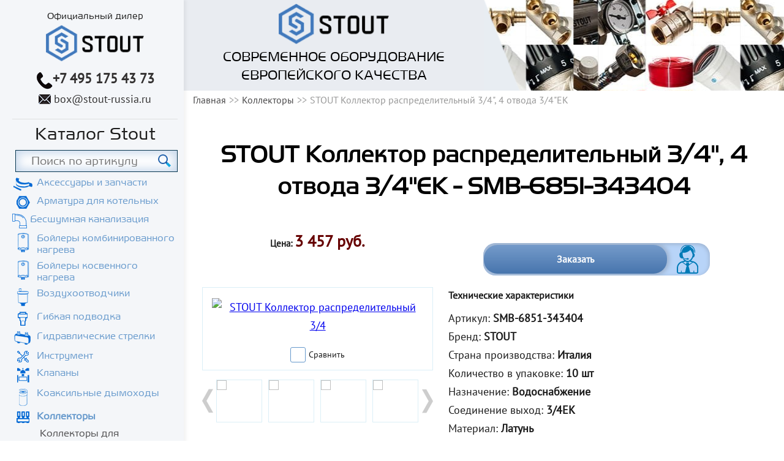

--- FILE ---
content_type: text/html; charset=utf-8
request_url: https://stout-russia.ru/kollektory/kollektor-smb-6851-343404/
body_size: 12051
content:
<!DOCTYPE html>
<html>
	<head>
					<link rel="canonical" href="https://stout-russia.ru/kollektory/kollektor-smb-6851-343404/"/>
				<meta charset="utf-8">
		
			<meta name="description" content="STOUT SMB-6851-343404 - Коллектор распределительный 3/4&Prime;, 4 отвода 3/4&Prime;ЕК напрямую от производителя. Артикул - SMB-6851-343404. Бесплатные консультации, доставка.">
			<meta name="keywords" content="STOUT Коллектор распределительный 3/4&Prime;, 4 отвода 3/4&Prime;ЕК, SMB-6851-343404">
			<title>STOUT Коллектор распределительный 3/4", 4 отвода 3/4"ЕК - SMB-6851-343404</title>
		
		<meta name="viewport" content="width=device-width, initial-scale=1">

				<link rel="shortcut icon" href="/images/favicon_stout.svg" type="image/svg">
		<link rel="preload" href="/fonts/Harrier/HARRIER.TTF" as="font" type="font/ttf" crossorigin>
		<link rel="preload" href="/fonts/PTSans/PTSANSREGULAR.TTF" as="font" type="font/ttf" crossorigin>
		  		
		<style>aside,body,div,h1,html,img,li,nav,p,span,strong,ul{margin:0;padding:0;border:0;vertical-align:baseline}img{max-width:100%;vertical-align:bottom}*,:after,:before{box-sizing:border-box}*{margin:0;padding:0}body{font:18px PT Sans,sans-serif;color:#1c1c1c;line-height:1.7;left:0!important;min-width:320px;overflow-x:hidden;counter-reset:a}body .all-content{width:100%;max-width:1280px;position:relative;margin:0 auto}p{font-size:18px}.h2,h1{color:#000;font-weight:700;line-height:1.3}h1{font-size:28px}.h2{font-size:29px;padding:20px 0}.container{padding-left:15px;padding-right:15px;box-sizing:border-box;width:100%}.container{margin:0 auto}.h-pb20{padding-bottom:20px}.f-center{text-align:center!important}.f-bold{font-weight:700}.a-green{color:#69c;text-decoration:none;border-bottom:2px solid #95be9e;padding-left:15px;position:relative}.a-green:before{position:absolute;left:0;content:">";bottom:-4px}.flexbox-wrapper{display:-ms-flex;display:-webkit-box;display:-ms-flexbox;display:flex;-webkit-box-align:center;-ms-flex-align:center;align-items:center}.row{width:100%;display:block}.row>div{float:left}.container:after,.container:before,.nav:after,.nav:before,.row:after,.row:before{content:" ";display:table}.row:after,.row:before{display:table;line-height:0;content:""}.container:after,.nav:after,.row:after{clear:both}.xs-w-12{width:100%}.top-menu{position:fixed;background-color:#f4f6f9;width:100%;padding-top:7px;padding-bottom:10px;top:0;z-index:99999}.logo-block,.top-menu .container{position:relative}.logo-block{text-align:center;float:none!important;z-index:9999;width:95px;margin:0 auto}#navigation{display:none}#mobile-header{-webkit-box-pack:justify;-ms-flex-pack:justify;justify-content:space-between;position:absolute;top:0;right:15px;left:15px;min-height:30px}.h-menu{margin-top:50px}.to-top_btn{float:right;padding-right:20px;position:relative}.to-top_btn:after{position:absolute;right:0;top:35%;content:"";height:6px;width:8px}.menu-btn{float:left;text-transform:uppercase;position:relative;padding-left:32px}.menu-btn:before{position:absolute;left:0;top:10%;height:19px;width:25px;content:""}.menu-btn,.to-top_btn{color:#4c4b4c;text-decoration:none}.menu{list-style:none;margin:0 0 10px;padding-bottom:12px;border-bottom:1px solid #999}.menu a{padding:0;text-transform:uppercase;text-decoration:none;line-height:1.8;font-size:16px;color:#1c1c1c;display:block}.a-tel{color:#333131;font-size:20px;text-decoration:none;margin-right:7px}.top-img{background-repeat:repeat-x;background-position:bottom;padding:55px 0;margin-top:40px}@media (min-width:600px){.top-img{margin-top:100px}}@media (min-width:992px){.top-img{margin-top:0;padding:0;background-position:101% -5px;width:100%;max-width:980px}}.top-img__text{background-color:rgba(233,236,241,.85);text-align:center;color:#000;padding:5px 15px}.top-img__text p{font-family:Harrier,sans-serif;line-height:1}@media (min-width:992px){.top-img__text p{font-size:1.3em;text-transform:uppercase;line-height:1.3;margin:5px}}@media (min-width:992px){.top-img__text{background-color:#e9ecf1;width:50%;position:relative}.top-img__text:after{content:"";position:absolute;top:0;right:-60px;bottom:0;left:100%;display:block;background-size:100% 100%}}.top-img__logo{width:95px}@media (min-width:992px){.top-img__logo{width:180px}}.content .h2,.content h1{text-align:center}.content-block{padding:30px 0 50px}.elem-list_item-img{width:100%;margin-bottom:5px;padding:5px 15px 15px;-webkit-box-flex:1;-ms-flex-positive:1;flex-grow:1}.elem-list_item-img img{width:100%;height:auto}.elem-list_item-price-block{padding-top:20px;text-align:center;font-weight:700;font-size:.77em}.elem-list_item-price-block p{position:relative}.elem-list_item-price-block .elem-list_item-price{font-size:24px;font-weight:700;color:#600}form input{border:1px solid #b3b4b7;padding:10px 15px;width:100%;box-sizing:border-box;margin-bottom:12px}input[placeholder]{font-family:Arial,Helvetica,sans-serif}input:-moz-placeholder,input::-moz-placeholder{font-family:Arial,Helvetica,sans-serif}input:-ms-input-placeholder{font-family:Arial,Helvetica,sans-serif}.border-bottom_light-gray{border-bottom:1px solid #d8d9db}.xs-hidden{display:none}.sale-consultation{position:relative;font-weight:700;text-align:center;line-height:1.1;color:#fff;max-width:370px;margin-top:45px;margin-bottom:15px;padding:3px 70px 3px 1px;border-radius:20px;box-shadow:inset -1px 2px 6px 0 #9eb3cf;background-color:#b8d4f8;overflow:hidden}.sale-consultation:after{content:"";position:absolute;right:18px;top:2px;background-position:0 -9px;height:49px;width:36px}.sale-consultation__text{background-color:#759bca;background-image:linear-gradient(180deg,#759bca,#4775ad);border-radius:22px;box-shadow:0 0 7px 4px #9eb3cf;padding:15px 0;width:100%;font-size:.89em;z-index:9;position:relative}.docs-list{padding-top:5px}.docs-list .doc-list-item{margin-bottom:8px;padding-top:0}.docs-list .doc-list-item a{margin-left:30px;padding-left:0}.docs-list .doc-list-item a:before{content:"";background-repeat:no-repeat;height:22px;width:22px;left:-30px}.ico-pdf:before{height:22px;width:22px}.list-unstyled{list-style:none}[type=checkbox]:not(:checked){position:absolute;left:-9999px}[type=checkbox]:not(:checked)+label{position:relative;font-size:.77em;display:-webkit-box;display:-ms-flexbox;display:flex;-webkit-box-align:center;-ms-flex-align:center;align-items:center;-webkit-box-pack:center;-ms-flex-pack:center;justify-content:center}[type=checkbox]:not(:checked)+label:before{content:"";left:0;width:25px;height:25px;border:1px solid #69c;background:#fff;border-radius:3px;-ms-flex-negative:0;flex-shrink:0;margin-right:5px}[type=checkbox]:not(:checked)+label:after{content:"✔";position:absolute;left:5px;font-size:20px;line-height:1.3;color:#69c}[type=checkbox]:not(:checked)+label:after{opacity:0;-webkit-transform:scale(0);transform:scale(0)}.submenu{margin-bottom:0}.submenu{list-style:none}.submenu a{display:block;text-transform:none;position:relative;font-size:1.2em;padding:0}.submenu li{text-align:left;font-size:14px}.media-imgs{margin-bottom:30px}.media-imgs .media-img-greate{padding:12px 0;margin-bottom:15px;border:1px solid #dbeff7}.media-img-greate .checkbox{display:-webkit-box;display:-ms-flexbox;display:flex;-webkit-box-pack:center;-ms-flex-pack:center;justify-content:center}.goods-desc .elem-list_item-price-block{padding-top:0}@media (min-width:641px){.goods-desc{padding-bottom:52px!important}}.goods-tit{padding-bottom:0!important}.j-good{display:block}.h2,.nav,h1{font-family:Harrier,sans-serif}.content-block{padding:40px 0 0}.pluses{margin-top:50px;width:100%}.pluses .h2{text-align:center;font-size:24px}.pluses-inverse{background-color:#e9ecf1;margin-top:0;padding-top:15px}.pluses-inverse .h2{text-transform:none;font-size:28px}.contact-form .form-to-contact input{width:100%;height:40px;border:1px solid #999;margin-bottom:10px}.top-menu .logo-title{display:none}@media (min-width:992px){.top-menu .logo-title{display:block;font-size:16px;font-family:Harrier,sans-serif}}#preloader{display:none}.preloader{position:fixed;top:0;right:0;bottom:0;left:0;display:-webkit-box;display:-ms-flexbox;display:flex;-webkit-box-pack:center;-ms-flex-pack:center;justify-content:center;-webkit-box-align:center;-ms-flex-align:center;align-items:center;z-index:9999}@media (min-width:425px){.elem-list_item-img img{width:auto}.elem-list_item-img{text-align:center}}@media (min-width:600px){.row .sm-w-4{width:33%}.row .sm-w-6{width:49%}.row>div.sm-w-6:nth-child(odd){margin-right:1%}.row>div.sm-w-6:nth-child(2n){margin-left:1%}.logo-block .logo{width:128px}.xs-hidden{display:block}.a-cont{color:#333232;position:relative;padding-left:25px;font-size:18px;text-decoration:none;width:inherit}.a-cont:before{position:absolute;top:4px;height:16px;background-repeat:no-repeat;width:20px;background-position:0 -999px}.a-cont:before,.a-tel:before{content:"";left:0}.a-tel:before{position:relative;top:10px;height:29px;width:27px;display:inline-block;background-position:1px -956px}.top-block{position:fixed;background:#f4f6f9;width:100%;z-index:99;top:0}.sale-consultation{margin:0 auto;margin-bottom:30px}.media-imgs{margin-bottom:0}}@media (min-width:992px){.all-content,.all-content__body{display:-webkit-box;display:-ms-flexbox;display:flex}.all-content__body{-webkit-box-orient:vertical;-webkit-box-direction:normal;-ms-flex-direction:column;flex-direction:column}.container{max-width:717px}.row .md-w-12{width:100%;margin:0!important;display:-webkit-box;display:-ms-flexbox;display:flex;-webkit-box-orient:vertical;-webkit-box-direction:normal;-ms-flex-direction:column;flex-direction:column;-webkit-box-align:center;-ms-flex-align:center;align-items:center}h1{font-size:40px}.h2{font-size:32px}.content{margin-top:0;display:-webkit-box;display:-ms-flexbox;display:flex;-webkit-box-orient:vertical;-webkit-box-direction:normal;-ms-flex-direction:column;flex-direction:column}.all-content__content,.content{-webkit-box-flex:1;-ms-flex-positive:1;flex-grow:1}.top-block{position:static;width:300px;border:0;padding-left:20px;padding-right:10px;box-shadow:4px 0 5px rgba(0,0,0,.05);-ms-flex-negative:0;flex-shrink:0}.top-block .top-menu{width:100%;display:-webkit-box;display:-ms-flexbox;display:flex;padding-bottom:17px;padding-top:13px;position:relative;border-bottom:1px solid #dfe0e1;background:0 0}.top-block .top-menu .container{display:-webkit-box;display:-ms-flexbox;display:flex;-webkit-box-orient:vertical;-webkit-box-direction:normal;-ms-flex-direction:column;flex-direction:column;-webkit-box-align:center;-ms-flex-align:center;align-items:center;padding-left:0;padding-right:0}#mobile-header{display:none}.logo-block{position:relative;padding-bottom:6px}.logo-block .logo{width:160px}.h-menu{margin-top:0;text-align:center;padding-left:0;padding-right:0}.a-tel{margin-right:0;font-size:22px}#navigation{display:block}#navigation .nav>ul{text-align:left}.goods-desc_block{padding:0 25px}.goods-desc .elem-list_item-price-block p{font-size:15px}.goods-desc .elem-list_item-price-block .elem-list_item-price{font-size:26px}.goods-desc .sale-consultation{margin-top:25px;margin-bottom:19px}.goods-desc .tech-description p{font-size:16px;line-height:1.65}.goods-desc .tech-description p.tech-desc_tit{margin-bottom:10px}}ul.breadcrumbs{list-style:none;margin-bottom:10px}ul.breadcrumbs li{display:inline-block;color:#999;font-size:.89em}ul.breadcrumbs li a{text-decoration:none;color:#4c4b4c}ul.breadcrumbs li:after{content:">>";margin-left:5px}ul.breadcrumbs li:last-child:after{content:""}@media (min-width:1200px){.container{max-width:980px}.row>div{margin-left:0!important;margin-right:0!important}.row .lg-w-5{width:41%}.row .lg-w-7{width:58%}}.docs-list .doc-list-item a:before{top:2px}.docs-list .doc-list-item a{border:none;display:-webkit-inline-box;display:-ms-inline-flexbox;display:inline-flex;text-decoration:underline;line-height:1.4}@media screen and (max-width:640px) and (min-width:320px){body{font:14px PT Sans,sans-serif}p{font-size:14px}.pluses{margin-top:50px}.pluses .h2{text-align:center;font-size:24px}.row{margin:0}}.available{position:relative;margin:16px 0 0}.available__title{color:#049222;font-weight:700;font-size:14px!important;line-height:1em!important}.available__text{margin:0!important;font-family:PT Sans,sans-serif;font-size:15px!important;line-height:17px!important;color:#000;text-align:center;font-weight:400}.available__text--wrapper{position:absolute;bottom:2em;left:5.5em;z-index:100;width:202px;padding:9px 5px;background:#fff;box-shadow:0 2px 10px rgba(0,0,0,.16)}.goods-desc_block .available__title{font-size:15px!important}.menu-catalog{padding-bottom:15px;margin-bottom:15px!important;border-bottom:1px solid #999}.menu-catalog__title{text-align:center;font-size:1.66em!important}.menu-catalog .a-lvl-2{display:-webkit-box;display:-ms-flexbox;display:flex;line-height:1.15;color:#69c;margin-bottom:7px}.menu-catalog .a-lvl-2:before{content:"";height:35px;width:35px;display:block;margin-right:5px;-ms-flex-negative:0;flex-shrink:0}.menu-catalog .ico-chimneys:before{background-position:10px -467px;height:31px}.menu-catalog .ico-radiator:before{background-position:4px -507px;height:28px}.menu-catalog .ico-cabinets:before{background-position:8px -547px;height:31px}.menu-catalog .ico-boilerfit:before{background-position:6px -592px;height:23px}.menu-catalog .ico-airducts:before{background-position:8px -622px;height:31px}.menu-catalog .ico-accessories:before{background-position:2px -697px;height:23px}.menu-catalog .ico-connection:before{background-position:9px -663px;height:25px}.menu-catalog .ico-arrows:before{background-position:3px -728px;height:25px}.menu-catalog .ico-tool:before{background-position:8px -919px;height:21px}.menu-catalog .ico-fasteners:before{background-position:5px -767px;height:22px}.menu-catalog .ico-collector:before{background-position:7px -143px;height:21px}.menu-catalog .ico-sideburns:before{background-position:7px -250px;height:33px}.menu-catalog .ico-pump:before{background-position:7px -298px;height:31px}.menu-catalog .ico-boilers:before{background-position:8px -344px;height:32px}.menu-catalog .ico-valves:before{background-position:7px -392px;height:26px}.menu-catalog .ico-strainers:before{background-position:-63px -74px;height:22px}#input-search,.search{position:relative}#input-search{width:100%;border:1px solid #073650;font-size:20px;font-family:Harrier;padding:8px 10px 8px 25px;box-shadow:inset 0 0 16px 4px rgba(66,122,189,.3);margin-bottom:8px}@media (min-width:1000px){#input-search{width:98%}}#input-button-search{position:absolute;top:17%;left:88%;width:27px;height:27px;border:none}@media (min-width:450px){#input-button-search{left:94%}}@media (min-width:1000px){#input-button-search{left:88%}}.block-for-input{width:100%;padding-bottom:15px}@media (min-width:1000px){.block-for-input{padding-left:0;padding-bottom:0;margin-left:5px}}.li-lvl-1.menu-catalog input[placeholder]{font-family:Harrier}.top-menu__cont{display:-webkit-box;display:-ms-flexbox;display:flex;-webkit-box-pack:center;-ms-flex-pack:center;justify-content:center;-webkit-box-align:center;-ms-flex-align:center;align-items:center;width:100%;margin-top:10px}.top-menu__cont p{padding:0 5px}.top-menu__cont .link{color:#1c1c1c;font-family:Harrier,sans-serif}@media (min-width:600px){.top-menu__cont .link{display:none}}@media (min-width:600px){.top-menu__cont{-webkit-box-align:baseline;-ms-flex-align:baseline;align-items:baseline;margin-top:0}}@media (min-width:992px){.top-menu__cont{-webkit-box-orient:vertical;-webkit-box-direction:normal;-ms-flex-direction:column;flex-direction:column;-webkit-box-align:center;-ms-flex-align:center;align-items:center}}.ico-arrow{position:relative}.ico-arrow:after{content:"";position:absolute;right:0;background-color:#ddd;border-radius:50%;height:28px;width:28px;display:block;color:#427abd}@media (min-width:992px){.ico-arrow:after{display:none}}.link{color:#69c}.video__button{position:absolute;top:50%;left:50%;z-index:1;display:none;padding:0;width:68px;height:48px;border:none;background-color:transparent;-webkit-transform:translate(-50%,-50%);transform:translate(-50%,-50%)}.video__button-shape{fill:#212121;fill-opacity:.8}.video__button-icon{fill:#fff}</style>
	</head>
	<body>
																		
		<div class="all-content">
													<aside class="top-block">
				<div class="top-menu">
					<div class="container row">
						<p class="logo-title">Официальный дилер</p>
													<div class="logo-block sm-w-4 md-w-12">
								<a href="/"><img src="/images/logo_stout.png" alt="" title="" class="logo"></a>
							</div>
												<div class="top-menu__cont">
							<p><a href="tel:+7 495 175 43 73" class="f-bold a-tel">+7 495 175 43 73</a></p>							<p class="xs-hidden"><a href="mailto:box@stout-russia.ru" class="a-cont">box@stout-russia.ru</a></p>							<p class="xs-block"><a href="/kontakty" class="link">Контакты</a></p>
						</div>
						<div id="mobile-header" class="flexbox-wrapper">
						    <a id="responsive-menu-button" class="menu-btn menu-btn_show" href="#sidr-main">меню</a>
						    <a id="" class="to-top_btn j-slow" href="#top-block">Наверх</a>
						</div>
					</div>
				</div>

				<div class="container h-menu">
					<div id="navigation">

					    
		

<nav class="nav">
	
	<ul class="ul-lvl-1 menu t-uppercase">
							<li class="li-lvl-1 menu-catalog">
										<p class="menu-catalog__title">Каталог Stout</p>
								<div class="search">
					<div class="block-for-input">
						<input type="text" class="input-search" id="input-search" placeholder="Поиск по артикулy">
						<input type="button" class="input-button-search" id="input-button-search">
					</div>
									</div>
										
	<ul class="ul-lvl-2 submenu">
							<li class="li-lvl-2">
										<a href="https://stout-russia.ru/aksessuary-i-zapchasti/" title='' class="a-lvl-2 ico-accessories">Аксессуары и запчасти</a>
								</li>
							<li class="li-lvl-2">
										<a href="https://stout-russia.ru/armatura-dlya-kotelnyh/" title='' class="a-lvl-2 ico-boilerfit ico-arrow">Арматура для котельных</a>
								</li>
							<li class="li-lvl-2">
										<a href="https://stout-russia.ru/besshumnaya-kanalizatsiya/" title='' class="a-lvl-2 ico-kanalizatsiya">Бесшумная канализация</a>
								</li>
							<li class="li-lvl-2">
										<a href="https://stout-russia.ru/bojlery-kombinirovannogo-nagreva/" title='' class="a-lvl-2 ico-boilers">Бойлеры комбинированного нагрева</a>
								</li>
							<li class="li-lvl-2">
										<a href="https://stout-russia.ru/boylery-kosvennogo-nagreva/" title='' class="a-lvl-2 ico-boilers ico-arrow">Бойлеры косвенного нагрева</a>
								</li>
							<li class="li-lvl-2">
										<a href="https://stout-russia.ru/vozduhootvodchiki/" title='' class="a-lvl-2 ico-airducts">Воздухоотводчики</a>
								</li>
							<li class="li-lvl-2">
										<a href="https://stout-russia.ru/gibkaya-podvodka/" title='' class="a-lvl-2 ico-connection">Гибкая подводка</a>
								</li>
							<li class="li-lvl-2">
										<a href="https://stout-russia.ru/gidravlicheskie-strelki/" title='' class="a-lvl-2 ico-arrows">Гидравлические стрелки</a>
								</li>
							<li class="li-lvl-2">
										<a href="https://stout-russia.ru/instrumenty/" title='' class="a-lvl-2 ico-tool">Инструмент</a>
								</li>
							<li class="li-lvl-2">
										<a href="https://stout-russia.ru/klapany/" title='' class="a-lvl-2 ico-valves ico-arrow">Клапаны</a>
								</li>
							<li class="li-lvl-2">
										<a href="https://stout-russia.ru/dymohody/" title='' class="a-lvl-2 ico-chimneys">Коаксильные дымоходы</a>
								</li>
												<li class="li-lvl-2">
										<a href="https://stout-russia.ru/kollektory/" title='' class="a-lvl-2 active ico-collector ico-arrow">Коллекторы</a>
										
	<ul class="ul-lvl-3 dropdown-list">
							<li class="li-lvl-3">
										<a href="https://stout-russia.ru/kollektory/dlya-vodosnabzheniya/" title='' class="a-lvl-3">Коллекторы для водоснабжения </a>
								</li>
							<li class="li-lvl-3">
										<a href="https://stout-russia.ru/kollektory/dlya-otopleniya/" title='' class="a-lvl-3">Коллекторы для отопления</a>
								</li>
							<li class="li-lvl-3">
										<a href="https://stout-russia.ru/kollektory/dlya-teplogo-pola/" title='' class="a-lvl-3">Коллекторы для теплого пола</a>
								</li>
							<li class="li-lvl-3">
										<a href="https://stout-russia.ru/kollektory/iz-nerzhaveyuschey-stali/" title='' class="a-lvl-3">Коллекторы из нержавеющей стали</a>
								</li>
		</ul>

					</li>
							<li class="li-lvl-2">
										<a href="https://stout-russia.ru/konvektory-vnutrypolnye/" title='' class="a-lvl-2 ico-strainers">Конвекторы внутрипольные</a>
								</li>
							<li class="li-lvl-2">
										<a href="https://stout-russia.ru/krepezh/" title='' class="a-lvl-2 ico-fasteners ico-arrow">Крепеж</a>
								</li>
							<li class="li-lvl-2">
										<a href="https://stout-russia.ru/nasosnye-gruppy/" title='' class="a-lvl-2 ico-pump">Насосные группы</a>
								</li>
							<li class="li-lvl-2">
										<a href="https://stout-russia.ru/cirkulyacionnye-nasosy/" title='' class="a-lvl-2 ico-pump">Насосы циркуляционные</a>
								</li>
							<li class="li-lvl-2">
										<a href="https://stout-russia.ru/pribory-upravleniya/" title='' class="a-lvl-2">Приборы управления</a>
								</li>
							<li class="li-lvl-2">
										<a href="https://stout-russia.ru/radiatory/" title='' class="a-lvl-2 ico-radiator ico-arrow">Радиаторы</a>
								</li>
							<li class="li-lvl-2">
										<a href="https://stout-russia.ru/raspredelitelnye-shkafy/" title='' class="a-lvl-2 ico-cabinets ico-arrow">Распределительные шкафы</a>
								</li>
							<li class="li-lvl-2">
										<a href="https://stout-russia.ru/rasshiritelnye-baki/" title='' class="a-lvl-2 ico-sideburns ico-arrow">Расширительные баки и гидроаккумуляторы</a>
								</li>
							<li class="li-lvl-2">
										<a href="https://stout-russia.ru/reduktory-davleniya/" title='' class="a-lvl-2 ico-reducer">Редукторы давления</a>
								</li>
							<li class="li-lvl-2">
										<a href="https://stout-russia.ru/servoprivody/" title='' class="a-lvl-2 ico-servo">Сервоприводы</a>
								</li>
							<li class="li-lvl-2">
										<a href="https://stout-russia.ru/setchatye-filtry/" title='' class="a-lvl-2 ico-convectors">Сетчатые фильтры</a>
								</li>
							<li class="li-lvl-2">
										<a href="https://stout-russia.ru/tyeplye-poly/" title='' class="a-lvl-2 ico-strainers ico-arrow">Теплые полы</a>
								</li>
							<li class="li-lvl-2">
										<a href="https://stout-russia.ru/termoreguliruyuschaya-armatura/" title='' class="a-lvl-2 ico-therm_fit">Терморегулирующая арматура</a>
								</li>
							<li class="li-lvl-2">
										<a href="https://stout-russia.ru/termostaty/" title='' class="a-lvl-2 ico-therm">Термостаты</a>
								</li>
							<li class="li-lvl-2">
										<a href="https://stout-russia.ru/truby/" title='' class="a-lvl-2 ico-pipe ico-arrow">Трубы</a>
								</li>
							<li class="li-lvl-2">
										<a href="https://stout-russia.ru/fitingi/" title='' class="a-lvl-2 ico-fitting ico-arrow">Фитинги</a>
								</li>
							<li class="li-lvl-2">
										<a href="https://stout-russia.ru/sharovye-krany/" title='' class="a-lvl-2 ico-ballvalves ico-arrow">Шаровые краны</a>
								</li>
							<li class="li-lvl-2">
										<a href="https://stout-russia.ru/elektricheskie-kotly/" title='' class="a-lvl-2 ico-boilers2">Электрические котлы</a>
								</li>
		</ul>

					</li>
							<li class="li-lvl-1">
										<a href="https://stout-russia.ru/kontakty/" title='' class="a-lvl-1">Контакты</a>
								</li>
							<li class="li-lvl-1">
										<a href="https://stout-russia.ru/services/" title='' class="a-lvl-1">Наши услуги</a>
								</li>
		</ul>

</nav>

					    <div id="sticky" class="h-contacts row">
							<div class="sm-skip-4 sm-w-4 md-w-12 md-visible">
								<p><a href="tel:+7 495 175 43 73" class="f-bold a-tel">+7 495 175 43 73</a></p>								<p><a href="mailto:box@stout-russia.ru" class="a-cont">box@stout-russia.ru</a></p>							</div>
							<div class="xs-w-12 sm-w-12 md-w-12">
								<button class="j-form btn h-mt10 h-mb15 j-clickGoal" data-yareach="click-button-call-engineer" data-form_title="Заказать звонок" data-form_type="call">Заказать звонок</button>
							</div>

							<div class="price-list-block-left">
								<button class="j-form blue-button" data-form_title="Отправить смету" data-yareach="click-button-send-smeta_left" data-form_subtitle="В случае,если у вас есть готовая смета, пришлите её нам. Мы поможем её удешевить!" data-form_type="send-scheme">Отправить смету >></button>
							</div>
							<div class="credit-left h-mt5">
								<p>Оборудование STOUT</p>
								<p class="credit-left__action"><span class="f-uppercase">рассрочку</span> и <span class="f-uppercase">кредит</span></p>
								<img data-src="/images/credit-img.png" class="lazyload">
								<button class="j-form light-button j-clickGoal" data-yareach="click-button-order-credit" data-form_title="Заявка на рассрочку (кредит)" data-form_type="credit">Подать заявку >></button>
							</div>
						</div>
					</div>
				</div>
			</aside>
			<div class="all-content__body">
				<div id="top-block"></div>
				<div class="content service-page">
					<div class="top-img">
	<div class="top-img__text">
		<img src="/images/logo_stout.png" class="top-img__logo">
		<p>Современное оборудование  европейского качества</p>
	</div>		
</div>					

					<div class="container">
			<ul class="path breadcrumbs">
			<li><a href="/">Главная</a></li>
												<li><a href="https://stout-russia.ru/kollektory/">Коллекторы</a></li>
										<li>STOUT Коллектор распределительный 3/4", 4 отвода 3/4"ЕК</li>
		</ul>
		
	</div>

					<div class="all-content__content container">
						
	<div class="content-block goods-tit ">
		<div class="container">
			<h1>STOUT Коллектор распределительный 3/4", 4 отвода 3/4"ЕК - SMB-6851-343404</h1>
		</div>
	</div>
	
		<div class="s-elem-block">
			<div class="content-block goods-desc">
				<div class="container">
					<div class="row">
						<div class="xs-w-12 sm-w-6 lg-w-5">
							<div class="elem-list_item-price-block">
								<p class="j-good">Цена:
									<span class="elem-list_item-price ">
																																																							3 457 руб.
																			</span>
																	</p>
							</div>
						</div>
						<div class="xs-w-12 sm-w-6 lg-w-7 b-sale-consultation">
							<div class="sale-consultation j-form j-clickGoal" data-yareach="click-sale-consultation" data-form_title="Заказать STOUT Коллектор распределительный 3/4", 4 отвода 3/4"ЕК" data-form_type="consult"><p class="sale-consultation__text">Заказать</p></div>
						</div>
					</div>
					<div class="row">
						<div class="xs-w-12 sm-w-6 lg-w-5">
							<div class="media-imgs">
																																																										<div class="media-img-greate">
									<div class="elem-list_item-img"><a href="/cache/thumbnails/41efb2c9c9e67c8a8c1810a10a015120.jpg" rel="good_imgs-" class="j-gallery"><img src="/cache/thumbnails/52296544bd196be849a758371e3e28e5.jpg" title="STOUT Коллектор распределительный 3/4", 4 отвода 3/4"ЕК" alt="STOUT Коллектор распределительный 3/4", 4 отвода 3/4"ЕК"></a></div>
									<div class="checkbox f-center xs-hidden">
										<input class="s-compare-add"  data-good_id="496" type="checkbox" id="compare496" data-yareach="click-add-compare" />
										<label for="compare496" class="s-set-compare">Сравнить</label>
									</div>
								</div>
																	<div class="media-imgs-more j-images">
																																	<div class="media-imgs-more_item">
													<a href="/cache/thumbnails/65cf14e03e4fd9abd24475f322eb0278.jpg" rel="good_imgs-" class="j-gallery">
														<img src="/cache/thumbnails/898e0d820803922b19068ca7c25c7f88.jpg">
													</a>
												</div>
																																												<div class="media-imgs-more_item">
													<a href="/cache/thumbnails/00dfadaae3e9df1aea20f8967555063e.jpg" rel="good_imgs-" class="j-gallery">
														<img src="/cache/thumbnails/1f0307ecfac979546f83bb62b6610481.jpg">
													</a>
												</div>
																																												<div class="media-imgs-more_item">
													<a href="/cache/thumbnails/e3d6fd537ab58c672d6b6e9333b54975.jpg" rel="good_imgs-" class="j-gallery">
														<img src="/cache/thumbnails/73d9c93af6d0d30aa3c8488295291544.jpg">
													</a>
												</div>
																																												<div class="media-imgs-more_item">
													<a href="/cache/thumbnails/f145165c2cab586f8ea7a98a2d1e6940.jpg" rel="good_imgs-" class="j-gallery">
														<img src="/cache/thumbnails/fcefc4d4545f40a6b7302120a603fa59.jpg">
													</a>
												</div>
																																												<div class="media-imgs-more_item">
													<a href="/cache/thumbnails/36a89073ae32c0161a1d00f90c0e022e.jpg" rel="good_imgs-" class="j-gallery">
														<img src="/cache/thumbnails/8b93dbc762b68025ea3c724ca8661c39.jpg">
													</a>
												</div>
																																												<div class="media-imgs-more_item">
													<a href="/cache/thumbnails/7c2d2b4ab41480158c96ea512bf8c187.jpg" rel="good_imgs-" class="j-gallery">
														<img src="/cache/thumbnails/47312bcb020983c0871b6997209b9273.jpg">
													</a>
												</div>
																																												<div class="media-imgs-more_item">
													<a href="/cache/thumbnails/13bb8605498aac1271c37c7f70465a7b.jpg" rel="good_imgs-" class="j-gallery">
														<img src="/cache/thumbnails/43a595508a1fa26fb52b538ffafaf93c.jpg">
													</a>
												</div>
																																												<div class="media-imgs-more_item">
													<a href="/cache/thumbnails/040fb8fe79fac4ff3d21ae0fbb2a71d7.jpg" rel="good_imgs-" class="j-gallery">
														<img src="/cache/thumbnails/acd64383e7c5c33c2557f1bad264a03e.jpg">
													</a>
												</div>
																																												<div class="media-imgs-more_item">
													<a href="/cache/thumbnails/b7e825565652a61f95a38d3fe3ecddc2.jpg" rel="good_imgs-" class="j-gallery">
														<img src="/cache/thumbnails/02da40396efb58071014344b5c62b81d.jpg">
													</a>
												</div>
																																												<div class="media-imgs-more_item">
													<a href="/cache/thumbnails/1942509dad6a482563c6dcdf09032a6c.jpg" rel="good_imgs-" class="j-gallery">
														<img src="/cache/thumbnails/b172f453d2c61abc649556865013385d.jpg">
													</a>
												</div>
																																												<div class="media-imgs-more_item">
													<a href="/cache/thumbnails/8fa839f7c0a9c462056ce97ccf982d06.jpg" rel="good_imgs-" class="j-gallery">
														<img src="/cache/thumbnails/df619a61e65733a3d071425c9415e7ce.jpg">
													</a>
												</div>
																														</div>
															</div>
						</div>
						<div class="xs-w-12 sm-w-6 lg-w-7 goods-desc_block">
																						<div class="tech-description">
									<p class="tech-desc_tit"><strong>Технические характеристики</strong></p>
									<ul class="list-unstyled good-min-chars">
																																														<li>Артикул: <b>SMB-6851-343404</b></li>
																																																																															<li>Бренд: <b>STOUT</b></li>
																																																<li>Страна производства: <b>Италия</b></li>
																																																																															<li>Количество в упаковке: <b>10 шт</b></li>
																																																<li>Назначение: <b>Водоснабжение</b></li>
																																																<li>Соединение выход: <b>3/4ЕК</b></li>
																																																																							<li>Материал: <b>Латунь</b></li>
																																																<li>Максимальное давление: <b>10 бар</b></li>
																																																<li>Максимальная температура: <b>120 С</b></li>
																																																<li>Количество выходов: <b>4 шт</b></li>
																																																																							<li>Тип регулирования: <b>Запорный клапан</b></li>
																																																																															<li>Высота: <b>105 мм</b></li>
																																																<li>Длина: <b>405 мм</b></li>
																																																<li>Тип упаковки: <b>коробка</b></li>
																																																																																																																					<li>Вес: <b>6.73 кг</b></li>
																																																<li>Ширина: <b>198 мм</b></li>
																																																																																																																																																					
																			</ul>
								</div>
														<div class="available border-bottom_light-gray h-pb20">
								<p class="available__title">В наличии 24 шт. * </p>
								<div class="available__text--wrapper" hidden>
																		<p class="available__text">Текущий остаток уточняйте <br>
										по телефону или e-mail</p>
								</div>
							</div>
																						<div class="docs-list border-bottom_light-gray">
																																																																																																									<p class="doc-list-item">
																																																	<a href="/uploads/files/documents/2.pdf" class="a-green ico-pdf" target="_blank">
																																										Технический каталог Stout
																																							</a>
											</p>
																												
								</div>
													</div>
					</div>
					
									</div>
			</div>
		</div>
	

	
			<div class="pluses pluses-inverse">	
	<p class="h2">Преимущества оборудования STOUT</p>
	<div class="pluses-row">
		<div class="plus-card">
			<div class="plus-icon-1 plus-icon plus-icon_2">
			</div>
			<p class="plus-text">Европейское качество</p>
		</div>
		<div class="plus-card">
			<div class="plus-icon-2 plus-icon plus-icon_2">
			</div>
			<p class="plus-text">Гарантийное и страховое обязательство продукции</p>
		</div>
		<div class="plus-card">
			<div class="plus-icon-3 plus-icon plus-icon_2">
			</div>
			<p class="plus-text">Наличие технической и маркетинговой поддержки. </p>
		</div>
		<div class="plus-card">
			<div class="plus-icon-4 plus-icon plus-icon_2">
			</div>
			<p class="plus-text">Экологичность</p>
		</div>
		<div class="plus-card">
			<div class="plus-icon-5 plus-icon plus-icon_2">
			</div>
			<p class="plus-text">Надежность</p>
		</div>
		<div class="plus-card">
			<div class="plus-icon-6 plus-icon plus-icon_2">
			</div>
			<p class="plus-text">Универсальность</p>
		</div>
	</div>
</div>		<p class="h2 h-mt20 h-mb20">Похожие товары</p>
													<div class="s-list-block">
	<!--list_block_begin-->
	
	<div class="elem-list">
		<div class="container">
			<div class="items-list">
									<div class="elem-list_item s-elem-block   ">
						
<div class="elem-list_item-name">
	<a href="https://stout-russia.ru/kollektory/kollektor-sms-0907-000002/" class="elem-list_item-link">STOUT Коллектор из нержавеющей стали в сборе с расходомерами 2 вых. - SMS-0907-000002</a>
</div>

						<div class="elem-list_item-img"><a href="https://stout-russia.ru/kollektory/kollektor-sms-0907-000002/">
																																																			
	<img data-src="/cache/thumbnails/448e332f8fb5fe536078aabcc46595dc.jpg" title="STOUT Коллектор из нержавеющей стали в сборе с расходомерами 2 вых." alt="STOUT Коллектор из нержавеющей стали в сборе с расходомерами 2 вых." class="lazyload">

						</a></div>
						<div class="checkbox xs-hidden">
							<input class="s-compare-add"  data-good_id="497" type="checkbox" id="compare497" data-yareach="click-add-compare-category" />
							<label for="compare497" class="s-set-compare">Сравнить</label>
						</div>
						
				<table class="elem-list_item-desc">
												<tr>
						<td>Назначение:</td>
						<td><strong>Водоснабжение</strong></td>
					</tr>
																<tr>
						<td>Соединение выход:</td>
						<td><strong>3/4ЕК</strong></td>
					</tr>
																							<tr>
						<td>Материал:</td>
						<td><strong>Нержавеющая сталь</strong></td>
					</tr>
																<tr>
						<td>Максимальное давление:</td>
						<td><strong>10 бар</strong></td>
					</tr>
																<tr>
						<td>Максимальная температура:</td>
						<td><strong>70 С</strong></td>
					</tr>
																<tr>
						<td>Количество выходов:</td>
						<td><strong>2 шт</strong></td>
					</tr>
																							<tr>
						<td>Тип регулирования:</td>
						<td><strong>Расходомер</strong></td>
					</tr>
									</table>
	
						<div class="elem-list_item-price-block">
							Цена: 
							<span class="elem-list_item-price">
																																													18 593 руб.
															</span>
														<div class="available">
								<p class="available__title">В наличии 89 шт. * </p>
								<div class="available__text--wrapper" hidden>
																		<p class="available__text">Текущий остаток уточняйте <br>
										по телефону или e-mail</p>
								</div>
							</div>
						</div>

					</div>
									<div class="elem-list_item s-elem-block   ">
						
<div class="elem-list_item-name">
	<a href="https://stout-russia.ru/kollektory/kollektor-sms-0907-000003/" class="elem-list_item-link">STOUT Коллектор из нержавеющей стали в сборе с расходомерами 3 вых. - SMS-0907-000003</a>
</div>

						<div class="elem-list_item-img"><a href="https://stout-russia.ru/kollektory/kollektor-sms-0907-000003/">
																																																			
	<img data-src="/cache/thumbnails/6d39b0d3667eaa6f11f3d90ec67fd8c4.jpg" title="STOUT Коллектор из нержавеющей стали в сборе с расходомерами 3 вых." alt="STOUT Коллектор из нержавеющей стали в сборе с расходомерами 3 вых." class="lazyload">

						</a></div>
						<div class="checkbox xs-hidden">
							<input class="s-compare-add"  data-good_id="498" type="checkbox" id="compare498" data-yareach="click-add-compare-category" />
							<label for="compare498" class="s-set-compare">Сравнить</label>
						</div>
						
				<table class="elem-list_item-desc">
												<tr>
						<td>Назначение:</td>
						<td><strong>Водоснабжение</strong></td>
					</tr>
																<tr>
						<td>Соединение выход:</td>
						<td><strong>3/4ЕК</strong></td>
					</tr>
																							<tr>
						<td>Материал:</td>
						<td><strong>Нержавеющая сталь</strong></td>
					</tr>
																<tr>
						<td>Максимальное давление:</td>
						<td><strong>10 бар</strong></td>
					</tr>
																<tr>
						<td>Максимальная температура:</td>
						<td><strong>70 С</strong></td>
					</tr>
																<tr>
						<td>Количество выходов:</td>
						<td><strong>3 шт</strong></td>
					</tr>
																							<tr>
						<td>Тип регулирования:</td>
						<td><strong>Расходомер</strong></td>
					</tr>
									</table>
	
						<div class="elem-list_item-price-block">
							Цена: 
							<span class="elem-list_item-price">
																																													50 952 руб.
															</span>
														<div class="available">
								<p class="available__title">В наличии 211 шт. * </p>
								<div class="available__text--wrapper" hidden>
																		<p class="available__text">Текущий остаток уточняйте <br>
										по телефону или e-mail</p>
								</div>
							</div>
						</div>

					</div>
									<div class="elem-list_item s-elem-block   ">
						
<div class="elem-list_item-name">
	<a href="https://stout-russia.ru/kollektory/kollektor-sms-0907-000004/" class="elem-list_item-link">STOUT Коллектор из нержавеющей стали в сборе с расходомерами 4 вых. - SMS-0907-000004</a>
</div>

						<div class="elem-list_item-img"><a href="https://stout-russia.ru/kollektory/kollektor-sms-0907-000004/">
																																																			
	<img data-src="/cache/thumbnails/34757eb73ce1d5378a05bcafa160834b.jpg" title="STOUT Коллектор из нержавеющей стали в сборе с расходомерами 4 вых." alt="STOUT Коллектор из нержавеющей стали в сборе с расходомерами 4 вых." class="lazyload">

						</a></div>
						<div class="checkbox xs-hidden">
							<input class="s-compare-add"  data-good_id="499" type="checkbox" id="compare499" data-yareach="click-add-compare-category" />
							<label for="compare499" class="s-set-compare">Сравнить</label>
						</div>
						
				<table class="elem-list_item-desc">
												<tr>
						<td>Назначение:</td>
						<td><strong>Водоснабжение</strong></td>
					</tr>
																<tr>
						<td>Соединение выход:</td>
						<td><strong>3/4ЕК</strong></td>
					</tr>
																							<tr>
						<td>Материал:</td>
						<td><strong>Нержавеющая сталь</strong></td>
					</tr>
																<tr>
						<td>Максимальное давление:</td>
						<td><strong>10 бар</strong></td>
					</tr>
																<tr>
						<td>Максимальная температура:</td>
						<td><strong>70 С</strong></td>
					</tr>
																<tr>
						<td>Количество выходов:</td>
						<td><strong>4 шт</strong></td>
					</tr>
																							<tr>
						<td>Тип регулирования:</td>
						<td><strong>Расходомер</strong></td>
					</tr>
									</table>
	
						<div class="elem-list_item-price-block">
							Цена: 
							<span class="elem-list_item-price">
																																													23 685 руб.
															</span>
														<div class="available">
								<p class="available__title">В наличии 159 шт. * </p>
								<div class="available__text--wrapper" hidden>
																		<p class="available__text">Текущий остаток уточняйте <br>
										по телефону или e-mail</p>
								</div>
							</div>
						</div>

					</div>
									<div class="elem-list_item s-elem-block   ">
						
<div class="elem-list_item-name">
	<a href="https://stout-russia.ru/kollektory/kollektor-sms-0907-000005/" class="elem-list_item-link">STOUT Коллектор из нержавеющей стали в сборе с расходомерами 5 вых. - SMS-0907-000005</a>
</div>

						<div class="elem-list_item-img"><a href="https://stout-russia.ru/kollektory/kollektor-sms-0907-000005/">
																																																			
	<img data-src="/cache/thumbnails/870ca11a1629b30687d49e9475527c02.jpg" title="STOUT Коллектор из нержавеющей стали в сборе с расходомерами 5 вых." alt="STOUT Коллектор из нержавеющей стали в сборе с расходомерами 5 вых." class="lazyload">

						</a></div>
						<div class="checkbox xs-hidden">
							<input class="s-compare-add"  data-good_id="500" type="checkbox" id="compare500" data-yareach="click-add-compare-category" />
							<label for="compare500" class="s-set-compare">Сравнить</label>
						</div>
						
				<table class="elem-list_item-desc">
												<tr>
						<td>Назначение:</td>
						<td><strong>Водоснабжение</strong></td>
					</tr>
																<tr>
						<td>Соединение выход:</td>
						<td><strong>3/4ЕК</strong></td>
					</tr>
																							<tr>
						<td>Материал:</td>
						<td><strong>Нержавеющая сталь</strong></td>
					</tr>
																<tr>
						<td>Максимальное давление:</td>
						<td><strong>10 бар</strong></td>
					</tr>
																<tr>
						<td>Максимальная температура:</td>
						<td><strong>70 С</strong></td>
					</tr>
																<tr>
						<td>Количество выходов:</td>
						<td><strong>5 шт</strong></td>
					</tr>
																							<tr>
						<td>Тип регулирования:</td>
						<td><strong>Расходомер</strong></td>
					</tr>
									</table>
	
						<div class="elem-list_item-price-block">
							Цена: 
							<span class="elem-list_item-price">
																																													25 870 руб.
															</span>
														<div class="available">
								<p class="available__title">В наличии 156 шт. * </p>
								<div class="available__text--wrapper" hidden>
																		<p class="available__text">Текущий остаток уточняйте <br>
										по телефону или e-mail</p>
								</div>
							</div>
						</div>

					</div>
									<div class="elem-list_item s-elem-block   ">
						
<div class="elem-list_item-name">
	<a href="https://stout-russia.ru/kollektory/kollektor-sms-0907-000006/" class="elem-list_item-link">STOUT Коллектор из нержавеющей стали в сборе с расходомерами 6 вых. - SMS-0907-000006</a>
</div>

						<div class="elem-list_item-img"><a href="https://stout-russia.ru/kollektory/kollektor-sms-0907-000006/">
																																																			
	<img data-src="/cache/thumbnails/cc3a7de459e274870b25c43d76248dd0.jpg" title="STOUT Коллектор из нержавеющей стали в сборе с расходомерами 6 вых." alt="STOUT Коллектор из нержавеющей стали в сборе с расходомерами 6 вых." class="lazyload">

						</a></div>
						<div class="checkbox xs-hidden">
							<input class="s-compare-add"  data-good_id="501" type="checkbox" id="compare501" data-yareach="click-add-compare-category" />
							<label for="compare501" class="s-set-compare">Сравнить</label>
						</div>
						
				<table class="elem-list_item-desc">
												<tr>
						<td>Назначение:</td>
						<td><strong>Водоснабжение</strong></td>
					</tr>
																<tr>
						<td>Соединение выход:</td>
						<td><strong>3/4ЕК</strong></td>
					</tr>
																							<tr>
						<td>Материал:</td>
						<td><strong>Нержавеющая сталь</strong></td>
					</tr>
																<tr>
						<td>Максимальное давление:</td>
						<td><strong>10 бар</strong></td>
					</tr>
																<tr>
						<td>Максимальная температура:</td>
						<td><strong>70 С</strong></td>
					</tr>
																<tr>
						<td>Количество выходов:</td>
						<td><strong>6 шт</strong></td>
					</tr>
																							<tr>
						<td>Тип регулирования:</td>
						<td><strong>Расходомер</strong></td>
					</tr>
									</table>
	
						<div class="elem-list_item-price-block">
							Цена: 
							<span class="elem-list_item-price">
																																													29 435 руб.
															</span>
														<div class="available">
								<p class="available__title">В наличии 252 шт. * </p>
								<div class="available__text--wrapper" hidden>
																		<p class="available__text">Текущий остаток уточняйте <br>
										по телефону или e-mail</p>
								</div>
							</div>
						</div>

					</div>
									<div class="elem-list_item s-elem-block   ">
						
<div class="elem-list_item-name">
	<a href="https://stout-russia.ru/kollektory/kollektor-sms-0907-000007/" class="elem-list_item-link">STOUT Коллектор из нержавеющей стали в сборе с расходомерами 7 вых. - SMS-0907-000007</a>
</div>

						<div class="elem-list_item-img"><a href="https://stout-russia.ru/kollektory/kollektor-sms-0907-000007/">
																																																			
	<img data-src="/cache/thumbnails/689919ac92bcf513877adea53509f9fc.jpg" title="STOUT Коллектор из нержавеющей стали в сборе с расходомерами 7 вых." alt="STOUT Коллектор из нержавеющей стали в сборе с расходомерами 7 вых." class="lazyload">

						</a></div>
						<div class="checkbox xs-hidden">
							<input class="s-compare-add"  data-good_id="502" type="checkbox" id="compare502" data-yareach="click-add-compare-category" />
							<label for="compare502" class="s-set-compare">Сравнить</label>
						</div>
						
				<table class="elem-list_item-desc">
												<tr>
						<td>Назначение:</td>
						<td><strong>Водоснабжение</strong></td>
					</tr>
																<tr>
						<td>Соединение выход:</td>
						<td><strong>3/4ЕК</strong></td>
					</tr>
																							<tr>
						<td>Материал:</td>
						<td><strong>Нержавеющая сталь</strong></td>
					</tr>
																<tr>
						<td>Максимальное давление:</td>
						<td><strong>10 бар</strong></td>
					</tr>
																<tr>
						<td>Максимальная температура:</td>
						<td><strong>70 С</strong></td>
					</tr>
																<tr>
						<td>Количество выходов:</td>
						<td><strong>7 шт</strong></td>
					</tr>
																							<tr>
						<td>Тип регулирования:</td>
						<td><strong>Расходомер</strong></td>
					</tr>
									</table>
	
						<div class="elem-list_item-price-block">
							Цена: 
							<span class="elem-list_item-price">
																																													33 138 руб.
															</span>
														<div class="available">
								<p class="available__title">В наличии 301 шт. * </p>
								<div class="available__text--wrapper" hidden>
																		<p class="available__text">Текущий остаток уточняйте <br>
										по телефону или e-mail</p>
								</div>
							</div>
						</div>

					</div>
							</div>
		</div>
	</div>

		<!--list_block_end-->
	</div>
												<div class="content-block block-video">
		<div class="container">
						<p class="h1">Видеогалерея STOUT Коллектор распределительный 3/4", 4 отвода 3/4"ЕК</p>
			<ul class="j-bxslider-video">
														    <li>
					    <div class="video">
                            <a class="video__link" href="https://youtu.be/0JMB4lDSW-4?ecver=1">
                                <picture>
                                    <source srcset="https://i.ytimg.com/vi_webp/0JMB4lDSW-4/sddefault.webp" type="image/webp">
                                    <img class="video__media" src="https://i.ytimg.com/vi/0JMB4lDSW-4/sddefault.jpg">
                                </picture>
                            </a>
                            <button class="video__button" type="button" aria-label="Запустить видео">
                                <svg width="68" height="48" viewBox="0 0 68 48"><path class="video__button-shape" d="M66.52,7.74c-0.78-2.93-2.49-5.41-5.42-6.19C55.79,.13,34,0,34,0S12.21,.13,6.9,1.55 C3.97,2.33,2.27,4.81,1.48,7.74C0.06,13.05,0,24,0,24s0.06,10.95,1.48,16.26c0.78,2.93,2.49,5.41,5.42,6.19 C12.21,47.87,34,48,34,48s21.79-0.13,27.1-1.55c2.93-0.78,4.64-3.26,5.42-6.19C67.94,34.95,68,24,68,24S67.94,13.05,66.52,7.74z"></path><path class="video__button-icon" d="M 45,24 27,14 27,34"></path></svg>
                            </button>
                        </div>
                        </li>
																									    <li>
					    <div class="video">
                            <a class="video__link" href="https://youtu.be/_AEnLlLuKKk?ecver=1">
                                <picture>
                                    <source srcset="https://i.ytimg.com/vi_webp/_AEnLlLuKKk/sddefault.webp" type="image/webp">
                                    <img class="video__media" src="https://i.ytimg.com/vi/_AEnLlLuKKk/sddefault.jpg">
                                </picture>
                            </a>
                            <button class="video__button" type="button" aria-label="Запустить видео">
                                <svg width="68" height="48" viewBox="0 0 68 48"><path class="video__button-shape" d="M66.52,7.74c-0.78-2.93-2.49-5.41-5.42-6.19C55.79,.13,34,0,34,0S12.21,.13,6.9,1.55 C3.97,2.33,2.27,4.81,1.48,7.74C0.06,13.05,0,24,0,24s0.06,10.95,1.48,16.26c0.78,2.93,2.49,5.41,5.42,6.19 C12.21,47.87,34,48,34,48s21.79-0.13,27.1-1.55c2.93-0.78,4.64-3.26,5.42-6.19C67.94,34.95,68,24,68,24S67.94,13.05,66.52,7.74z"></path><path class="video__button-icon" d="M 45,24 27,14 27,34"></path></svg>
                            </button>
                        </div>
                        </li>
																									    <li>
					    <div class="video">
                            <a class="video__link" href="https://youtu.be/FsmilUVQO3g?ecver=1">
                                <picture>
                                    <source srcset="https://i.ytimg.com/vi_webp/FsmilUVQO3g/sddefault.webp" type="image/webp">
                                    <img class="video__media" src="https://i.ytimg.com/vi/FsmilUVQO3g/sddefault.jpg">
                                </picture>
                            </a>
                            <button class="video__button" type="button" aria-label="Запустить видео">
                                <svg width="68" height="48" viewBox="0 0 68 48"><path class="video__button-shape" d="M66.52,7.74c-0.78-2.93-2.49-5.41-5.42-6.19C55.79,.13,34,0,34,0S12.21,.13,6.9,1.55 C3.97,2.33,2.27,4.81,1.48,7.74C0.06,13.05,0,24,0,24s0.06,10.95,1.48,16.26c0.78,2.93,2.49,5.41,5.42,6.19 C12.21,47.87,34,48,34,48s21.79-0.13,27.1-1.55c2.93-0.78,4.64-3.26,5.42-6.19C67.94,34.95,68,24,68,24S67.94,13.05,66.52,7.74z"></path><path class="video__button-icon" d="M 45,24 27,14 27,34"></path></svg>
                            </button>
                        </div>
                        </li>
																		</ul>
		</div>
	</div>
	
					</div>

					
					<div class="contact-form"><div class="container contact-form__body">
	<form method="post" class="form-to-contact form_submit_handler" action="/send_form/" data-callback="send_order_form" data-after_send="popup">
		<div>
			<p class="h3">Остались вопросы или нужна консультация?</p>
			<p>Наши менеджеры с радостью помогут Вам.</p>
		</div>
		<div class="form-fields2">
			<input type="hidden" value="konsult" name="ident">
			<input type="hidden" value="/kollektory/kollektor-smb-6851-343404/" name="page_url" />
			<input type="hidden" value="Нужна консультация специалиста" name="form_name">
			<input name="name" placeholder="Ваше имя">
		    <div class="short-inputs">
			<input class="short-input" name="phone" placeholder="Ваш телефон" required>
			<input class="short-input" name="email" placeholder="E-mail">
		    </div>
			<textarea name="msg" placeholder="Сообщение"></textarea>
			<button class="blue-button">Отправить</button>
		</div>
	</form>
	<div class="img"><img data-src="/images/callme.jpg" class="lazyload"></div>
</div></div>
					
				</div>
				<footer class="row">
					<div id="mapFooter" class="xs-w-12 sm-w-7 map"><img data-src="/images/map-image.jpg" alt="Карта" class="lazyload"></div>					<div class="sm-w-5">
						<div class="container">
															<p><a href="tel:+7 495 175 43 73" class="f-bold a-tel">+7 495 175 43 73</a></p>
														<ul class="contacts-list">
																	<li class="ico-mail"><a href="mailto:box@stout-russia.ru">box@stout-russia.ru</a></li>
																									<li>117545, г. Москва, ул. Дорожная, д.3, корп. 1</li>
																									<li class="ico-watch">пн-пт 9:00-19:00, сб: 10:00-16:00</li>
															</ul>
															<div><!-- Yandex.Metrika counter -->
<script type="text/javascript" >
(function (d, w, c) {
(w[c] = w[c] || []).push(function() {
try {
w.yaCounter50227120 = new Ya.Metrika2({
id:50227120,
clickmap:true,
trackLinks:true,
accurateTrackBounce:true,
webvisor:true
});
} catch(e) { }
});

var n = d.getElementsByTagName("script")[0],
s = d.createElement("script"),
f = function () { n.parentNode.insertBefore(s, n); };
s.type = "text/javascript";
s.async = true;
s.src = "https://mc.yandex.ru/metrika/tag.js";;

if (w.opera == "[object Opera]") {
d.addEventListener("DOMContentLoaded", f, false);
} else { f(); }
})(document, window, "yandex_metrika_callbacks2");
</script>
<noscript><div><img src="https://mc.yandex.ru/watch/50227120"; style="position:absolute; left:-9999px;" alt="" /></div></noscript>
<!-- /Yandex.Metrika counter -->




<!-- Global site tag (gtag.js) - Google Analytics -->
<script async src="https://www.googletagmanager.com/gtag/js?id=UA-40628280-49"></script>
<script>
  window.dataLayer = window.dataLayer || [];
  function gtag(){dataLayer.push(arguments);}
  gtag('js', new Date());

  gtag('config', 'UA-40628280-49');
</script>

<!-- BEGIN JIVOSITE CODE {literal} -->
<script type='text/javascript'>
(function(){ var widget_id = 'jC8bjq7ZX8';var d=document;var w=window;function l(){
var s = document.createElement('script'); s.type = 'text/javascript'; s.async = true; s.src = '//code.jivosite.com/script/widget/'+widget_id; var ss = document.getElementsByTagName('script')[0]; ss.parentNode.insertBefore(s, ss);}if(d.readyState=='complete'){l();}else{if(w.attachEvent){w.attachEvent('onload',l);}else{w.addEventListener('load',l,false);}}})();</script>
<!-- {/literal} END JIVOSITE CODE --></div>

<script type="text/javascript"> (function ab(){ var request = new XMLHttpRequest(); request.open('GET', "https://scripts.botfaqtor.ru/one/116638", false); request.send(); if(request.status == 200) eval(request.responseText); })(); </script>
</div>
													</div>
					</div>
				</footer>
			</div>
		</div>

		<link rel="stylesheet" href="/css/public/all.css">
		<script defer src="/js/public/all.min.js"></script>
        <script defer src="/js/lazyYT.js"></script>
        <script defer src="/js/lazysizes.min.js"></script>

		<div id="preloader">
			<div class="preloader"><img src="/images/preloader.svg"></div>
		</div>
	</body>
</html>


--- FILE ---
content_type: text/css
request_url: https://stout-russia.ru/css/public/all.css
body_size: 18742
content:
/*! fancyBox v2.1.3 fancyapps.com | fancyapps.com/fancybox/#license */.fancybox-image,.fancybox-inner,.fancybox-nav,.fancybox-nav span,.fancybox-outer,.fancybox-skin,.fancybox-tmp,.fancybox-wrap,.fancybox-wrap iframe,.fancybox-wrap object{padding:0;margin:0;border:0;outline:none;vertical-align:top}.fancybox-wrap{position:absolute;top:0;left:0;z-index:8020}.fancybox-skin{position:relative;background:#f9f9f9;color:#444;text-shadow:none}.fancybox-opened{z-index:8030}.fancybox-opened .fancybox-skin{box-shadow:0 10px 25px rgba(0,0,0,.5)}.fancybox-inner,.fancybox-outer{position:relative}.fancybox-inner{overflow:hidden}.fancybox-type-iframe .fancybox-inner{-webkit-overflow-scrolling:touch}.fancybox-error{color:#444;font:14px/20px Helvetica Neue,Helvetica,Arial,sans-serif;margin:0;padding:15px;white-space:nowrap}.fancybox-iframe,.fancybox-image{display:block;width:100%;height:100%}.fancybox-image{max-width:100%;max-height:100%}#fancybox-loading,.fancybox-close{background-image:url(../images/fancybox/fancybox_sprite.png)}.fancybox-prev span{background:url(../images/fancybox/prev.png) no-repeat 0}.fancybox-next span{background:url(../images/fancybox/next.png) no-repeat 100%}#fancybox-loading{position:fixed;top:50%;left:50%;margin-top:-22px;margin-left:-22px;background-position:0 -108px;opacity:.8;cursor:pointer;z-index:8060}#fancybox-loading div{width:44px;height:44px;background:url(../images/fancybox/fancybox_loading.gif) 50% no-repeat}.fancybox-close{position:absolute;top:-18px;right:-18px;width:36px;height:36px;cursor:pointer;z-index:8040}.fancybox-close_form{background:url(/images/close.jpg) 50% no-repeat;top:0;right:2px}.fancybox-nav{position:absolute;top:0;height:100%;cursor:pointer;text-decoration:none;background:transparent url(../images/fancybox/blank.gif);-webkit-tap-highlight-color:rgba(0,0,0,0);z-index:8040}.fancybox-prev{left:0}.fancybox-next{right:0}.fancybox-nav span{position:absolute;top:50%;height:55px;margin-top:-18px;cursor:pointer;width:65px;z-index:8040}.fancybox-prev span{left:-80px}.fancybox-next span{right:-80px}.fancybox-tmp{position:absolute;top:-99999px;left:-99999px;visibility:hidden;max-width:99999px;max-height:99999px;overflow:visible!important}.fancybox-lock{overflow:hidden}.fancybox-overlay{position:absolute;top:0;left:0;overflow:hidden;display:none;z-index:8010;background:url(../images/fancybox/fancybox_overlay.png)}.fancybox-overlay-fixed{position:fixed;bottom:0;right:0}.fancybox-lock .fancybox-overlay{overflow:auto;overflow-y:scroll}.fancybox-title{visibility:hidden;font:normal 13px/20px Helvetica Neue,Helvetica,Arial,sans-serif;position:relative;text-shadow:none;z-index:8050}.fancybox-opened .fancybox-title{visibility:visible}.fancybox-title-float-wrap{position:absolute;bottom:0;right:50%;margin-bottom:-35px;z-index:8050;text-align:center}.fancybox-title-float-wrap .child{display:inline-block;margin-right:-100%;padding:2px 20px;background:transparent;background:rgba(0,0,0,.8);border-radius:15px;text-shadow:0 1px 2px #222;color:#fff;font-weight:700;line-height:24px;white-space:nowrap}.fancybox-title-outside-wrap{position:relative;margin-top:10px;color:#fff}.fancybox-title-inside-wrap{color:#000;font-weight:700;padding-top:10px;text-align:center}.fancybox-title-over-wrap{position:absolute;bottom:0;left:0;color:#fff;padding:10px;background:#000;background:rgba(0,0,0,.8)}.fancybox-wrap-comparison{background:#fff;padding:25px 10px 30px}.fancybox-wrap-comparison .fancybox-inner,.fancybox-wrap-comparison .fancybox-outer{position:inherit}.compare_close{background:url(/images/close.jpg) no-repeat 100%;padding:0 23px 0 0;line-height:23px;position:absolute;right:10px;top:0}.compare_title{position:absolute;right:10px;bottom:9px}#fancybox-thumbs{position:fixed;left:0;width:100%;overflow:hidden;z-index:8050;text-align:center}#fancybox-thumbs.bottom{bottom:20px}#fancybox-thumbs.top{top:2px}#fancybox-thumbs ul{list-style:none;margin:0 auto;padding:0}#fancybox-thumbs ul li{display:block;float:left;padding:1px}#fancybox-thumbs ul li.active{padding:0;border:1px solid #fff}#fancybox-thumbs ul li a{display:block;position:relative;overflow:hidden;border:1px solid #222;background:#111;outline:none}#fancybox-thumbs ul li img{display:block;position:relative;border:0;padding:0}.bx-wrapper{position:relative;margin:0 auto 36px;padding:0;*zoom:1}.bx-wrapper img{max-width:100%;display:block}.bx-wrapper .bx-viewport{background:#fff;-webkit-transform:translatez(0);transform:translatez(0)}.bx-wrapper .bx-controls-auto,.bx-wrapper .bx-pager{position:absolute;bottom:-28px;width:100%}.bx-wrapper .bx-loading{min-height:50px;height:100%;width:100%;position:absolute;top:0;left:0;z-index:2000}.bx-wrapper .bx-pager{text-align:left;font-size:.85em;font-family:Arial;font-weight:700;color:#666;padding-top:20px}.bx-wrapper .bx-pager .bx-pager-item{width:15px;height:12px;padding-top:3px;border-radius:8px;background-color:#f0f0ea;box-shadow:inset 1px 1px 4px rgba(1,2,3,.55);border:1px solid #d8d8cc;margin:0 3px 0 5px}.bx-wrapper .bx-controls-auto .bx-controls-auto-item,.bx-wrapper .bx-pager .bx-pager-item{display:inline-block;*zoom:1;*display:inline}.bx-wrapper .bx-pager.bx-default-pager a{text-indent:-9999px;margin:1px 3px 0 4px;outline:0}.bx-wrapper .bx-pager.bx-default-pager a.active,.bx-wrapper .bx-pager.bx-default-pager a:hover{width:8px;height:8px;border-radius:50%;background-color:#ee6307;background-image:linear-gradient(120deg,#ee6307 23%,#ee650a 86%)}.bx-wrapper .bx-prev{left:10px}.bx-wrapper .bx-next{right:10px}.bx-wrapper .bx-prev:hover{background-position:0 0}.bx-wrapper .bx-next:hover{background-position:-43px 0}.bx-wrapper .bx-controls-direction a{position:absolute;top:50%;margin-top:-16px;outline:0;width:32px;height:32px;text-indent:-9999px;z-index:9999}.bx-wrapper .bx-controls-direction a.disabled{display:none}.bx-wrapper .bx-controls-auto{text-align:center}.bx-wrapper .bx-controls-auto .bx-start{display:block;text-indent:-9999px;width:10px;height:11px;outline:0;margin:0 3px}.bx-wrapper .bx-controls-auto .bx-start.active,.bx-wrapper .bx-controls-auto .bx-start:hover{background-position:-86px 0}.bx-wrapper .bx-controls-auto .bx-stop{display:block;text-indent:-9999px;width:9px;height:11px;outline:0;margin:0 3px}.bx-wrapper .bx-controls-auto .bx-stop.active,.bx-wrapper .bx-controls-auto .bx-stop:hover{background-position:-86px -33px}.bx-wrapper .bx-controls.bx-has-controls-auto.bx-has-pager .bx-pager{text-align:left;width:80%}.bx-wrapper .bx-controls.bx-has-controls-auto.bx-has-pager .bx-controls-auto{right:0;width:35px}.bx-wrapper .bx-caption{position:absolute;bottom:0;left:0;background:#6669;background:rgba(80,80,80,.75);width:100%}.bx-wrapper .bx-caption span{color:#fff;font-family:Arial;display:block;font-size:.85em;padding:10px}.sidr{background:#dfe4e4;display:none;position:absolute;top:34px;z-index:999999;overflow-x:none;overflow-y:auto;font-family:lucida grande,tahoma,verdana,arial,sans-serif;font-size:15px;color:#333}.sidr .sidr-inner{padding:0 0 15px}.sidr .sidr-inner>p{margin-left:15px;margin-right:15px}.sidr.right{left:auto;right:-260px}.sidr.left{left:-260px;right:auto}.sidr p{font-size:13px;margin:0 0 12px}.sidr p a{color:rgba(51,51,51,.9)}.sidr>p{margin-left:15px;margin-right:15px}.sidr ul{display:block;margin:0 0 15px}.sidr ul li{display:block;margin:0}.sidr ul li a,.sidr ul li span{padding:0 15px;display:block;text-decoration:none;color:#333}.sidr ul li ul{border-bottom:none;margin:0}.sidr ul li ul li{font-size:16px}.sidr ul li ul li:last-child{border-bottom:none}.sidr ul li ul li.active,.sidr ul li ul li.sidr-class-active,.sidr ul li ul li:hover{border-top:none}.sidr ul li ul li a,.sidr ul li ul li span{color:rgba(51,51,51,.8);padding-left:30px}.sidr form{margin:0 15px}.sidr label{font-size:13px}.sidr input[type=date],.sidr input[type=datetime],.sidr input[type=email],.sidr input[type=number],.sidr input[type=password],.sidr input[type=search],.sidr input[type=tel],.sidr input[type=text],.sidr input[type=time],.sidr input[type=url],.sidr select,.sidr textarea{width:100%;font-size:13px;padding:5px;box-sizing:border-box;margin:0 0 10px;border-radius:2px;border:none;background:rgba(0,0,0,.1);color:rgba(51,51,51,.6);display:block;clear:both}.sidr input[type=checkbox]{width:auto;display:inline;clear:none}.sidr input[type=button],.sidr input[type=submit]{color:#f8f8f8;background:#333}.sidr input[type=button]:hover,.sidr input[type=submit]:hover{background:rgba(51,51,51,.9)}.table-with-scroll-wrapper{display:-webkit-box;display:-ms-flexbox;display:flex}.left-table{width:25%}.right-table-wrapper{-webkit-box-flex:1;-ms-flex-positive:1;flex-grow:1;width:75%;overflow:auto}.right-table-wrapper *{box-sizing:border-box}.mobile-top-nav{font-size:14px;position:fixed;top:0;left:0;right:0;font-size:12px;z-index:9999;color:#fff;background:url(/images/bg-sm.jpg) 0 0 #385151}@media (min-width:760px){.mobile-top-nav{background-image:url(/images/bg-md.jpg)}}.mobile-top-nav .show-menu{float:left;height:34px;padding-left:10px;padding-top:8px;cursor:pointer;text-decoration:none;color:#fff}@media (min-width:760px){.mobile-top-nav .show-menu{padding-left:15px}}.mobile-top-nav .show-menu div{position:relative;float:left;margin-right:5px}.mobile-top-nav .show-menu div,.mobile-top-nav .show-menu div:after,.mobile-top-nav .show-menu div:before{content:"";width:25px;height:4px;border-radius:3px;background:#b2e921}.mobile-top-nav .show-menu div:before{top:7px}.mobile-top-nav .show-menu div:after{top:14px}.mobile-top-nav .show-menu div:after,.mobile-top-nav .show-menu div:before{position:absolute}.mobile-top-nav .show-menu span{font-size:14px;color:#fff;line-height:1.1}.b-mobile_menu-content-open .show-menu div{background:url(/images/mobile-menu-sprite.svg) no-repeat 0 0;width:19px;height:19px;margin-right:14px}.b-mobile_menu-content-open .show-menu div:after,.b-mobile_menu-content-open .show-menu div:before{display:none}.mobile-top-nav .to-top{float:right;position:relative;padding:7px 17px;margin-right:10px;cursor:pointer;font-size:12px}@media (min-width:760px){.mobile-top-nav .to-top{margin-right:15px}}.mobile-top-nav .to-top:after{position:absolute;content:"";background:url(/images/mobile-menu-sprite.svg) no-repeat -33px 1px;width:13px;height:9px;top:12px;right:0}.mobile-top-nav .toggle-version{margin:0 auto;width:120px;text-align:center;padding:10px 0}#b-mobile_menu-content{display:none}.b-mobile_menu-content-open{left:0!important}.sidr-open .sidr-overlay{width:100%;height:100%;position:fixed;top:0;left:0;background:rgba(0,0,0,.5);z-index:9}.sidr-open .g-content{position:fixed}.mobile-top-nav .logo{display:block;margin:9px auto;width:140px}.sidr{width:270px;top:33px;bottom:0;left:0;background:#12392a;z-index:10;overflow:auto}.sidr,.sidr-open .all-content{position:fixed}@font-face{font-family:PT Sans;src:url(/fonts/PTSans/PTSANSREGULAR.TTF) format("truetype");font-weight:400;font-style:normal;font-display:swap}@font-face{font-family:Harrier;src:url(/fonts/Harrier/HARRIER.TTF) format("truetype");font-weight:400;font-style:normal;font-display:swap}address,article,aside,blockquote,body,canvas,div,em,figure,footer,h1,h2,h3,h4,h5,h6,header,hgroup,html,img,li,nav,ol,p,section,span,strong,td,th,time,tr,ul,video{margin:0;padding:0;border:0;vertical-align:baseline}img{max-width:100%;vertical-align:bottom}*,:after,:before{box-sizing:border-box}*{margin:0;padding:0}.clearfix-flex{display:-webkit-box;display:-ms-flexbox;display:flex;-webkit-box-orient:vertical;-webkit-box-direction:normal;-ms-flex-direction:column;flex-direction:column}.clearfix-flex__img{-webkit-box-ordinal-group:3;-ms-flex-order:2;order:2}.clearfix-flex__text{-webkit-box-ordinal-group:2;-ms-flex-order:1;order:1}.clearfix{zoom:1}.clear{clear:both}body{font:18px PT Sans,sans-serif;color:#1c1c1c;line-height:1.7;left:0!important;min-width:320px;overflow-x:hidden;counter-reset:a}body .all-content{width:100%;max-width:1280px;position:relative;margin:0 auto}p{font-size:18px}.btn{border:none;padding:10px 28px;color:#fff;font-size:1.5em;font-family:Harrier,sans-serif;cursor:pointer;outline:none;background-image:linear-gradient(0deg,#870d1d 0,#ae1831);transition:.3s}.btn:hover{background-image:linear-gradient(180deg,#870d1d 0,#ae1831)}.btn:active{-webkit-transform:scale(.95);transform:scale(.95)}.btn-choose{border:2px solid #69c;width:100%;text-align:center;padding:0;margin-top:10px}.btn-choose a{text-decoration:none;font-size:14px;line-height:1.27;padding:7px;display:block;color:#363535}.light-btn{border:2px solid #ddd;background-color:#c2e0ff;color:#104080;text-decoration:underline;font-size:18px;padding:5px 50px;cursor:pointer;transition:.3s}.light-btn:hover{text-decoration:none}.light-btn:active{-webkit-transform:scale(.95);transform:scale(.95)}.light-btn:active,.light-btn:focus{outline:none}.h1,.h2,.h3,h1,h2,h3{color:#000;font-weight:700;line-height:1.3}.h1,h1{font-size:28px}.h2,h2{font-size:29px;padding:20px 0}.h3,h3{font-size:20px}.h-w100{width:100%}.h-w50{width:50%}.container{padding-left:15px;padding-right:15px;box-sizing:border-box;width:100%}.container,.h-m0auto{margin:0 auto}.h-mt-40{margin-top:-40px}.h-mt-20{margin-top:-20px}.h-mt-5{margin-top:-5px}.h-mt0important{margin-top:0!important}.h-mt0{margin-top:0}.h-mt5{margin-top:5px}.h-mt6{margin-top:6px!important}.h-mt10{margin-top:10px}.h-mt15{margin-top:15px}.h-mt20{margin-top:20px}.h-mt25{margin-top:25px}.h-mt30{margin-top:30px}.h-mt40{margin-top:40px}.h-mt45{margin-top:45px}.h-mb-10{margin-bottom:-10px!important}.h-mb10{margin-bottom:10px}.h-mb15{margin-bottom:15px!important}.h-mb20{margin-bottom:20px}.h-mb25{margin-bottom:25px}.h-mb30{margin-bottom:30px}.h-mb40{margin-bottom:40px}.h-mb80{margin-bottom:80px}.h-ml0{margin-left:0!important}.h-ml10{margin-left:10px}.h-ml15{margin-left:15px}.h-ml20{margin-left:20px}.h-p20{padding:20px}.h-pt0{padding-top:0!important}.h-pt10{padding-top:10px!important}.h-pt20{padding-top:20px}.h-pt30{padding-top:30px}.h-pb20{padding-bottom:20px}.h-pb30{padding-bottom:30px}.h-pb60{padding-bottom:60px}.h-pr5{padding-right:5px}.h-pr20{padding-right:20px}.h-pl10{padding-left:10px}.h-pl15{padding-left:15px}.h-pl55{padding-left:55px}.f-14{font-size:14px;line-height:1.15}.f-16{font-size:16px;line-height:1.4}.f-18{font-size:18px}.f-22{font-size:22px}.f-24{font-size:24px}.f-30{font-size:30px}.f-left{text-align:left}.f-right{text-align:right}.f-center{text-align:center!important}.f-none{float:none!important}.f-bold{font-weight:700}.f-uppercase{text-transform:uppercase}.f-underline{text-decoration:underline}.f-red{color:#e81542!important}.f-yellow{color:#ffc400}.f-green{color:#69c}.f-white{color:#fff}.f-blue{color:#69c}.border-red{border:1px solid #e81542}.a-green{color:#69c;text-decoration:none;border-bottom:2px solid #95be9e;padding-left:15px;position:relative;cursor:pointer}.a-green:before{position:absolute;left:0;content:">";bottom:-4px}.a-green:hover{border-bottom:none}.left-img{float:left;margin:0 20px 15px 0}.right-img{float:right;margin:0 0 15px 20px}.triangle-markers{list-style:none;font-size:16px}.triangle-markers li{padding-left:20px;position:relative;margin-bottom:10px}.triangle-markers li:before{content:"";position:absolute;top:7px;left:0;width:20px;height:10px;box-sizing:border-box;border:5px solid transparent;border-right:10px}.white-triangle-markers li:before{border-left:10px solid #fff}.red-triangle-markers li:before{border-left:10px solid #e81542}.clearfix:after,.clearfix:before{content:"";display:table;clear:both}.bg-gradient{background-size:100%;background-color:#48a117;background-image:linear-gradient(180deg,#3396cd,#175f88)}.bg-yellow{background-color:#ffc400}.bg-light-gray{background-color:#f4f7f9}.bg-green{background-color:#69c}.d-f{display:-webkit-box;display:-ms-flexbox;display:flex}.flexbox-wrapper{display:-ms-flex;display:-webkit-box;display:-ms-flexbox;display:flex;-webkit-box-align:center;-ms-flex-align:center;align-items:center}.row{width:100%;display:block}.row>div{float:left}.clearfix:after,.clearfix:before,.container:after,.container:before,.nav:after,.nav:before,.navbar:after,.navbar:before,.row:after,.row:before{content:" ";display:table}.row:after,.row:before{display:table;line-height:0;content:""}.clearfix:after,.container:after,.nav:after,.navbar:after,.row:after{clear:both}.xs-w-12{width:100%}.xs-w-4{width:32%;margin:0}.xs-skip-2{margin-left:16.666666%}.block-circle{border-radius:50%;overflow:hidden}.f-white .h-mt-50{margin-top:-50px}header{padding:1px 0 10px;border-bottom:1px solid #e8eaec}header .logo{width:88px;height:auto;margin:0 auto}.top-menu{position:fixed;background-color:#f4f6f9;width:100%;padding-top:7px;padding-bottom:10px;top:0;z-index:99999}.logo-block,.top-menu .container{position:relative}.logo-block{text-align:center;float:none!important;z-index:9999;width:95px;margin:0 auto}#navigation{display:none}#mobile-header{-webkit-box-pack:justify;-ms-flex-pack:justify;justify-content:space-between;position:absolute;top:0;right:15px;left:15px;min-height:30px}.h-menu{margin-top:50px}.h-contacts .a-contacts{padding-top:5px}.h-contacts>div:first-child{margin-top:-3px}.to-top_btn{float:right;padding-right:20px;position:relative}.to-top_btn:after{position:absolute;right:0;top:35%;background:url(/images/arrow-up.png) no-repeat;content:"";height:6px;width:8px}.menu-btn{float:left;text-transform:uppercase;position:relative;padding-left:32px}.menu-btn:before{position:absolute;left:0;top:10%;background:url(/images/btn-menu.png) no-repeat;height:19px;width:25px;content:""}.menu-btn,.to-top_btn{color:#4c4b4c;text-decoration:none}.menu-btn_close{color:transparent!important}.menu-btn_close:before{background:url(/images/close.png) no-repeat;height:18px;width:18px}.sidr{background:#fff;top:85px;width:100%;padding:15px;border-top:1px solid #e0e1e2;z-index:2}@media (min-width:600px){.sidr{top:100px}}.sidr .h-contacts{padding:0}.sidr .h-contacts .btn{width:100%}.menu{list-style:none;margin:0 0 10px;padding-bottom:12px;border-bottom:1px solid #999}.menu a{padding:0;text-transform:uppercase;text-decoration:none;line-height:1.8;font-size:16px;color:#1c1c1c;display:block}.menu .no-link:hover,.menu a.active,.menu a:hover{color:#69c}.menu .menu_item-summer{color:#fff;padding-left:10px;background:#69c;border-left:3px solid #69c}.menu_item-summer.active,.menu_item-summer:hover{color:#69c;background:inherit;border-left:3px solid #69c}.a-tel{color:#333131;font-size:20px;text-decoration:none;margin-right:7px}.a-contacts{font-size:14px}.top-img{background-image:url(/images/slider-bg-mob.jpg);background-repeat:repeat-x;background-position:bottom;padding:55px 0;margin-top:40px}@media (min-width:600px){.top-img{margin-top:100px}}@media (min-width:992px){.top-img{margin-top:0;padding:0;background-position:101% -5px;width:100%;max-width:980px}}.top-img__text{background-color:rgba(233,236,241,.85);text-align:center;color:#000;padding:5px 15px}.top-img__text p{font-family:Harrier,sans-serif;line-height:1}@media (min-width:992px){.top-img__text p{font-size:1.3em;text-transform:uppercase;line-height:1.3;margin:5px}}@media (min-width:992px){.top-img__text{background-color:#e9ecf1;width:50%;position:relative}.top-img__text:after{content:"";position:absolute;top:0;right:-60px;bottom:0;left:100%;display:block;background-image:url(/images/gray-tr.png);background-size:100% 100%}}.top-img__logo{width:95px}@media (min-width:992px){.top-img__logo{width:180px}}.content .h1,.content .h2,.content h1,.content h2{text-align:center}.content-block{padding:30px 0 50px}.div-advantages{margin-top:35px;-ms-flex-wrap:wrap;flex-wrap:wrap}.div-advantages,.div-advantages>div>div{display:-ms-flexbox;display:-webkit-box;display:flex}.div-advantages>div>div{-webkit-box-orient:vertical;-webkit-box-direction:normal;-ms-flex-direction:column;flex-direction:column;-webkit-box-pack:center;-ms-flex-pack:center;justify-content:center}.div-advantages>div{width:100%;min-height:46px;display:inline-block;font-size:16px;font-weight:700;line-height:1.45;margin-bottom:20px;display:-ms-flexbox;display:-webkit-box;display:flex}.div-advantages>div:last-child{margin-bottom:0}.div-advantage_ico{margin-right:18px}.div-advantage_ico+div{width:70%}.elem-list{display:-webkit-box;display:-ms-flexbox;display:flex;-ms-flex-wrap:wrap;flex-wrap:wrap}.list-content{padding:10px 0}.elem-list_item{background-color:#fff;border:1px solid #989898;box-sizing:border-box;margin-bottom:15px;padding:10px 10px 5px;display:-webkit-box;display:-ms-flexbox;display:flex;-webkit-box-orient:vertical;-webkit-box-direction:normal;-ms-flex-direction:column;flex-direction:column;-webkit-box-pack:end;-ms-flex-pack:end;justify-content:flex-end}.elem-list>.elem-list_item:last-child{margin-bottom:0}.elem-list_item-img{width:100%;margin-bottom:5px;padding:5px 15px 15px;-webkit-box-flex:1;-ms-flex-positive:1;flex-grow:1}.elem-list_item-img img{width:100%;height:auto}.elem-list_item-name{font-size:16px;font-weight:700;margin-bottom:15px}.elem-list_item-desc{padding-bottom:10px;border-bottom:1px solid #d0eaf4;font-size:14px}.elem-list_item-desc td:first-child{background-color:transparent}.elem-list_item-desc td{border:none;padding:3px 0;width:50%}.elem-list_item-price.j-popup-prices:hover{text-decoration:none}.desc_bottom{margin-top:30px}.desc_top{margin-bottom:30px}h2{margin-top:30px}.elem-list_item-price-block{padding-top:20px;text-align:center;font-weight:700;font-size:.77em}.elem-list_item-price-block p{position:relative}.elem-list_item-price-block .elem-list_item-price{font-size:24px;font-weight:700;color:#600}.elem-list_item-price-block .elem-list_item-price-sale{position:absolute;text-decoration:line-through;top:-13px;left:43px}.elem-list_item-price-block .elem-list_item-price-skidka{color:#fff;background-color:#e81542;font-weight:700;font-size:18px;padding:1px 10px;border-radius:10px;display:inline-block;line-height:1.15;vertical-align:top;margin-top:10px}.elem-list_item-price-block .checkbox label{color:#69c}.elem-list_item .checkbox{margin:0 auto 10px}.form-subtitle{font-size:18px;font-family:Harrier,sans-serif;line-height:1.15;margin-bottom:20px;margin-top:-15px}.form-block .h3{color:#fff}.form-block .h3,.form-block form{text-align:center}form input,form textarea{border:1px solid #b3b4b7;padding:10px 15px;width:100%;box-sizing:border-box;margin-bottom:12px}input[placeholder],textarea[placeholder]{font-family:Arial,Helvetica,sans-serif}input:-moz-placeholder,input::-moz-placeholder,textarea:-moz-placeholder,textarea::-moz-placeholder{font-family:Arial,Helvetica,sans-serif}input:-ms-input-placeholder,textarea:-ms-input-placeholder{font-family:Arial,Helvetica,sans-serif}.bx-wrapper .bx-pager .bx-pager-item{width:40px;height:auto;background-color:#fff;border:2px solid #fff;border-radius:20px;box-shadow:0 0 1px 0 #ccc;box-sizing:border-box;padding-top:0;margin:0 15px 10px 0;text-align:center}.bx-wrapper .bx-pager>.bx-pager-item:last-child{margin-right:0}.bx-wrapper .bx-pager.bx-default-pager a{text-indent:0;text-decoration:none;font-size:1.3em;font-family:Harrier,sans-serif;line-height:1.55;color:#1c1c1c;margin:0;height:auto!important;width:auto!important;background-image:none!important;border-radius:20px!important;display:block;cursor:pointer}.bx-wrapper .bx-pager.bx-default-pager a.active,.bx-wrapper .bx-pager.bx-default-pager a:hover{background-color:#036;border-color:#036;color:#fff}.bx-wrapper .bx-pager{text-align:center;margin-top:30px;padding-top:0;display:-webkit-box;display:-ms-flexbox;display:flex;-webkit-box-pack:center;-ms-flex-pack:center;justify-content:center;-ms-flex-wrap:wrap;flex-wrap:wrap}.bx-wrapper .bx-controls-auto,.bx-wrapper .bx-pager{position:relative;bottom:0}.white-block-with-shadow{background-color:#fff;box-shadow:0 8px 25px -6px rgba(0,0,0,.2)}.bx-wrapper .bx-viewport{display:inline-block;background:transparent}.bx-wrapper{margin:0 auto;overflow:hidden}.slider-works-item{text-align:center}.slider-works-item>a{display:block;overflow:hidden}.slider-works-item>a img{width:100%}.slider-works-item p{padding:10px 5px}.slider-works-item a{color:#fff}.slider-works-item a:hover{text-decoration:none}.border-bottom_light-gray{border-bottom:1px solid #d8d9db}.reviews-list{display:inline-block}.reviews-list .reviews-list-item .review-more{color:#69c;cursor:pointer}.reviews-list .reviews-list-item .review-more:before{content:"..."}.reviews-list .reviews-list-item .review-more.collapse-open,.reviews-list .reviews-list-item [data-collapse]{display:none}.reviews-list-item__img{-ms-flex-negative:0;flex-shrink:0}.reviews-list-item__title{-webkit-box-flex:2;-ms-flex-positive:2;flex-grow:2}.reviews-list-item_head .block-circle{width:75px;height:75px;text-align:center;margin-right:15px}.reviews-list-item_head .block-circle img{min-width:100%;height:100%;width:auto;max-width:1000%}.reviews-list-item_head{font-size:16px}.reviews-list-item_name{font-weight:700;color:#69c}.reviews-list-item_date{color:#4c4b4c;opacity:.32}.block-process-of-work>div{text-align:center;font-size:16px;margin-bottom:40px;position:relative}.block-process-of-work>div:last-child{margin-bottom:0}.block-process-of-work>div:after{position:absolute;content:"";background:url(/images/arrow-down.png) no-repeat;height:23px;width:18px;bottom:-29px;left:47%}.block-process-of-work>div:last-child:after{background:none}footer{background-color:#073650;font-size:16px;line-height:1.5}footer,footer .a-tel{color:#fff}footer .container{padding:30px 35px 40px}footer .contacts-list a{color:#fff}footer .contacts-list a:hover{text-decoration:none}.contacts-list{list-style:none;margin:10px 0 25px}.contacts-list li{position:relative;margin-bottom:5px;display:-webkit-box;display:-ms-flexbox;display:flex}.contacts-list li:before{content:"";background-repeat:no-repeat;-ms-flex-negative:0;flex-shrink:0}.contacts-list .ico-mail:before{height:25px;background-image:url(/images/msg-icon.png)}.contacts-list .ico-mail:before,.contacts-list .ico-watch:before{width:30px;background-size:contain;margin-right:10px;margin:3px 5px 0 0;vertical-align:middle;display:inline-block}.contacts-list .ico-watch:before{height:30px;background-image:url(/images/clock-icon.png)}.lg-block,.md-block,.sm-block,.xs-hidden{display:none}.sale-consultation{position:relative;font-weight:700;text-align:center;line-height:1.1;color:#fff;max-width:370px;margin-top:45px;margin-bottom:15px;padding:3px 70px 3px 1px;border-radius:20px;box-shadow:inset -1px 2px 6px 0 #9eb3cf;cursor:pointer;background-color:#b8d4f8;overflow:hidden}.sale-consultation:after{content:"";position:absolute;right:18px;top:2px;background:url(/images/sprite.png) no-repeat;background-position:0 -9px;height:49px;width:36px}.sale-consultation__text{background-color:#759bca;background-image:linear-gradient(180deg,#759bca,#4775ad);border-radius:22px;box-shadow:0 0 7px 4px #9eb3cf;padding:15px 0;width:100%;font-size:.89em;z-index:9;position:relative;transition:.5s}.sale-consultation:active .sale-consultation__text{background-image:linear-gradient(0deg,#759bca,#4775ad)}.sale-consultation:hover .sale-consultation__text{-webkit-transform:translateX(69px);transform:translateX(69px)}.tech-desc_ico{padding:20px 0 4px}.tech-desc_ico p{position:relative;text-align:center;font-size:16px;line-height:1.2;padding-top:34px;display:inline-block;vertical-align:top;margin-bottom:15px}.tech-desc_ico p:before{position:absolute;content:"";background-repeat:no-repeat;top:0;left:32%}.icon-before{position:relative;padding-left:33px}.icon-before:before{position:absolute;content:"";background-repeat:no-repeat;background-size:contain;left:0}.ico-people:before{background-image:url(/images/ico-people.png);background-size:contain;height:26px;width:26px}.ico-crane:before{background-image:url(/images/ico-crane.png);background-size:contain;height:21px;width:29px}.ico-wc:before{background-image:url(/images/ico-wc.png);background-size:contain;height:28px;width:27px}.ico-shower:before{background-image:url(/images/ico-shower.png);background-size:contain;height:33px;width:35px}.ico-washer:before{background-image:url(/images/ico-washer.png);background-size:contain;height:27px;width:21px}.ico-bathtub:before{background-image:url(/images/ico-bathtub.png);background-size:contain;height:16px;width:30px}.ico-shower-2:before{background-image:url(/images/ico-shower-2.png);background-size:contain;height:27px;width:16px}.ico-dishwasher:before{background-image:url(/images/ico-dishwasher.png);background-size:contain;height:27px;width:18px}.ico-bidet:before{background-image:url(/images/ico-bidet.png);background-size:contain;height:17px;width:24px}.docs-list{padding-top:5px}.docs-list .doc-list-item{margin-bottom:8px;padding-top:0}.docs-list .doc-list-item a{margin-left:30px;padding-left:0}.docs-list .doc-list-item a:before{content:"";background-repeat:no-repeat;height:22px;width:22px;left:-30px}.ico-pdf:before{background-image:url(/images/ico-pdf.png);height:22px;width:22px}.ico-doc:before{background-image:url(/images/ico-doc-word.png);height:22px;width:22px}.more-description ul.ul{margin:0 0 25px}.more-desc_subtit{font-weight:700;color:#69c;margin-top:27px}.list-unstyled,.ul{list-style:none}.ul li{position:relative;padding-left:40px}.ul li:before{left:0;top:-5px;content:"";position:absolute;height:32px;width:16px;border-bottom:2px solid #000;border-right:2px solid #000;-webkit-transform:rotate(45deg);transform:rotate(45deg)}[type=checkbox]:checked,[type=checkbox]:not(:checked),[type=radio]:checked,[type=radio]:not(:checked){position:absolute;left:-9999px}[type=checkbox]:checked+label,[type=checkbox]:not(:checked)+label,[type=radio]:checked+label,[type=radio]:not(:checked)+label{cursor:pointer;position:relative;font-size:.77em;display:-webkit-box;display:-ms-flexbox;display:flex;-webkit-box-align:center;-ms-flex-align:center;align-items:center;-webkit-box-pack:center;-ms-flex-pack:center;justify-content:center}[type=checkbox]:checked+label a:visited,[type=checkbox]:not(:checked)+label a:visited,[type=radio]:checked+label a:visited,[type=radio]:not(:checked)+label a:visited{color:#69c}[type=checkbox]:checked+label:before,[type=checkbox]:not(:checked)+label:before,[type=radio]:checked+label:before,[type=radio]:not(:checked)+label:before{content:"";left:0;width:25px;height:25px;border:1px solid #69c;background:#fff;border-radius:3px;-ms-flex-negative:0;flex-shrink:0;margin-right:5px}[type=checkbox]:checked+label:after,[type=checkbox]:not(:checked)+label:after,[type=radio]:checked+label:after,[type=radio]:not(:checked)+label:after{content:"✔";position:absolute;left:5px;font-size:20px;line-height:1.3;color:#69c;transition:all .2s}[type=checkbox]:not(:checked)+label:after,[type=radio]:not(:checked)+label:after{opacity:0;-webkit-transform:scale(0);transform:scale(0)}[type=checkbox]:checked+label:after,[type=radio]:checked+label:after{opacity:1;-webkit-transform:scale(1);transform:scale(1)}[type=checkbox]:disabled:checked+label:before,[type=checkbox]:disabled:not(:checked)+label:before,[type=radio]:disabled:checked+label:before,[type=radio]:disabled:not(:checked)+label:before{box-shadow:none;border-color:#bbb;background-color:#ddd}[type=checkbox]:disabled:checked+label:after,[type=radio]:disabled:checked+label:after{color:#999}[type=checkbox]:disabled+label,[type=radio]:disabled+label{color:#aaa}.goods-type{padding:10px 0}.goods-type .checkbox{padding-bottom:10px}.menu .dropdown{cursor:pointer;display:-webkit-inline-box;display:-ms-inline-flexbox;display:inline-flex}.submenu{margin-bottom:0}.dropdown-list,.sub-submenu,.submenu{list-style:none}.submenu .dropdown-list a.active,.submenu .dropdown-list a:hover{font-weight:700;color:#4c4b4c}.submenu .dropdown-list a{color:#4c4b4c;line-height:1.15}.submenu a{display:block;text-transform:none;position:relative;font-size:1.2em;padding:0}.submenu a.active,.submenu a:hover{font-weight:700}.submenu li{text-align:left;font-size:14px}.b-popup,.md-visible{display:none}.b-popup{width:100%;min-height:100%;background-color:rgba(77,76,77,.7);overflow:hidden;position:fixed;top:0;left:0;z-index:59999999999}.b-popup .b-popup-content{margin:20px auto;width:auto;padding:15px;box-shadow:0 0 10px #000;text-align:center;background:#fff;position:relative;max-width:515px}.b-popup .b-popup-content .b-popup_body{font-size:16px}.b-popup .b-popup-content .b-popup_body form{text-align:left;font-size:14px}.b-popup .b-popup-content .b-popup_body form div{float:none;margin:0 auto!important}.b-popup .b-popup-content .b-popup_body form div>label{width:100%}.b-popup .b-popup-content .b-popup_body form div>input{width:100%;margin:0 0 18px}.b-popup .b-popup-content .b-popup_body form div>input[type=submit]{width:auto;margin:0}.b-popup .b-popup-content .b-popup_body form div>textarea{width:100%;height:160px}.b-popup .b-popup-content .b-popup_close{z-index:79999999999;background:url(/images/close-2.png) no-repeat!important;top:-14px;right:-14px;position:absolute;height:30px;width:30px}.pop-up_form{width:auto;padding:15px;box-shadow:0 0 10px #000;text-align:center;background:#e9ecf1;position:relative;max-width:515px;z-index:59999999999;font-size:16px}.pop-up_form form{text-align:left;font-size:14px}.pop-up_form form div{float:none;margin:0 auto!important}.pop-up_form form div>label{width:100%}.pop-up_form form div>input{width:100%;margin:0 0 18px}.pop-up_form form div>input[type=submit]{width:auto;margin:0;cursor:pointer;outline:none}.pop-up_form form div>textarea{width:100%;height:160px}.b-popup_prices .b-popup-content{width:90%;max-width:940px;box-sizing:border-box;margin:20px auto}.price-list-block+div{padding:10px 15px;border-radius:15px;text-align:center;text-transform:uppercase;font-size:14px;line-height:1.1;margin-top:25px;color:#333232;box-shadow:0 1px 3px rgba(0,0,0,.34)}.form_el_invalid,.wrapped_select,input[type=text].form_el_invalid,select.wrapped_select{border:1px solid #69c!important}.lightTip .content{background-color:#fff;border:6px solid #69c;border-radius:5px;color:#000;padding:9px 18px 10px}.lightTip .bottom{position:absolute;bottom:-8px;left:50%;width:29px;height:14px;overflow:hidden}.lightTip .bottom:after{content:"";position:absolute;bottom:6px;left:-2px;width:29px;height:29px;background-color:#fff;border:6px solid #69c;-webkit-transform:rotate(45deg);transform:rotate(45deg)}.fancybox-close{z-index:79999999999}.fancybox-close.fancybox-close_form{background:url(/images/close-2.png) no-repeat!important;top:5px;right:5px;width:21px;height:21px}.fancybox-overlay{background-color:rgba(77,76,77,.7)}.fancybox-inner{text-align:center;background:#fff}.hint{color:#1c1c1c;border:1px solid #dfe1e2;border-radius:15px;height:13px;font-size:11px;padding:0 3px;position:relative;top:-7px;right:0}.hint:after{content:"?"}.hint-wrap{box-shadow:3px 3px 4px rgba(0,0,0,.2);border:1px solid #c1bba4;color:#4a4a4a;display:block;font-size:12px;left:-95px;opacity:0;padding:10px;text-align:left;top:17px;visibility:hidden;width:300px;z-index:99999;transition:opacity .4s}.hint-wrap,.hint-wrap:before{background-color:#fff;position:absolute}.hint-wrap:before{border-color:#c5c5c5;border-style:solid;border-width:0 1px 1px 0;content:"";height:5px;left:97px;top:-3px;-webkit-transform:rotate(-135deg);transform:rotate(-135deg);width:5px;z-index:100999}.hint-wrap>span{font-weight:400;line-height:18px;display:block}.hint:active .hint-wrap,.hint:hover .hint-wrap{opacity:1;visibility:visible}.media-imgs{margin-bottom:30px}.media-imgs .media-img-greate{padding:12px 0;margin-bottom:15px;border:1px solid #dbeff7}.media-imgs .media-imgs-more .media-imgs-more_item{display:inline-block;height:70px;width:80px;margin-right:10px;border:1px solid #dbeff7;text-align:center;overflow:hidden}.media-imgs .bx-viewport{display:block;width:calc(100% - 45px)!important;margin:0 auto}.media-img-greate .checkbox{display:-webkit-box;display:-ms-flexbox;display:flex;-webkit-box-pack:center;-ms-flex-pack:center;justify-content:center}.form-short-block{padding-bottom:24px}.block-reviews .bx-wrapper .bx-pager{margin-top:5px}.goods-desc .elem-list_item-price-block{padding-top:0}.goods-desc .elem-list_item-price-block .elem-list_item-price-sale{position:relative;top:-3px;left:5px}@media (min-width:641px){.goods-desc{padding-bottom:52px!important}}.goods-tit{padding-bottom:0!important}table{border-collapse:collapse;font-size:14px;line-height:1.1}.tr-img td{vertical-align:middle}.td-price{color:#000;font-weight:700}td{border:1px solid #dfe0e1;padding:7px 10px}td:first-child p{position:relative;display:inline-block;padding-left:33px}td:first-child p:before{position:absolute;content:"";background-repeat:no-repeat;background-size:contain;top:0;left:0}td:first-child .ico-people:before{width:26px;top:-4px}td:first-child .ico-crane:before{width:29px;top:-2px;left:-2px}td:first-child .ico-wc:before{width:24px;top:-4px;left:1px}td:first-child .ico-shower:before{width:26px;top:-3px;left:-1px}td:first-child .ico-washer:before{width:24px;top:-6px}td .a-green{padding-left:0}td .a-green:before{content:""}td button{margin:15px 0 10px}ul.block-works{list-style:none;padding:0}ul.block-works li{margin-bottom:20px;box-shadow:0 4px 5px rgba(0,0,0,.1);width:100%;text-align:left}ul.block-works li p{padding:10px 25px}ul.block-works li p.bg-green{text-align:left}ul.block-works li div.works-item_deck{padding:10px 25px}ul.block-works li div.works-item_deck table{width:100%}ul.block-works li div.works-item_deck table tr th{font-weight:400}ul.block-works li div.works-item_deck table tr td{border:none}ul.block-works li div.works-item_deck table tr td a{color:#69c}.block-work{width:100%;margin-bottom:40px}.block-work>div{width:100%}.block-work>div.block-work_img{max-height:205px;overflow:hidden;display:inline-block;vertical-align:top;margin-bottom:5px}.block-work>div.block-work_img img{width:100%;height:auto}.block-work>div.block-work_desc{padding:20px 15px;box-shadow:0 4px 5px rgba(0,0,0,.1)}.block-work>div.block-work_desc p{margin-bottom:20px}.block-work>div.block-work_desc p a{color:#69c}.block-work>div.block-work_desc>p:last-child{margin-bottom:0}.block-work>div.block-work_desc ul{margin-left:15px}.block-work_imgs{margin-bottom:30px}.block-work_imgs .block-work_imgs-tit{font-size:26px;text-align:center;font-weight:700;margin-bottom:15px}.block-work_imgs .block-work_imgs-imgs{width:100%}.block-work_imgs .block-work_imgs-imgs .block-work_imgs-img{display:inline-block;vertical-align:top;width:100%;overflow:hidden;height:205px;margin-bottom:15px;position:relative}.block-work_imgs .block-work_imgs-imgs .block-work_imgs-img:last-child{margin-bottom:0}.block-work_imgs .block-work_imgs-imgs .block-work_imgs-img a{width:100%;display:block}.block-work_imgs .block-work_imgs-imgs .block-work_imgs-img a img{position:absolute;margin:0 auto;width:100%}.block-links{width:100%;margin-bottom:70px}.block-links>div{width:100%;text-align:center;font-weight:700;margin-bottom:20px}.block-links>div:last-child{margin-bottom:0}.block-links>div a{color:#69c}.b-pagination .b-pagination_numbers,.b-pagination .b-pagination_numbers li{display:inline-block;vertical-align:top}.b-pagination .b-pagination_numbers li{height:36px;width:auto!important;min-width:36px;text-align:center!important;background-color:#fff;line-height:2;box-shadow:none!important;margin-right:0}.b-pagination .b-pagination_numbers li a{color:#4c4a4c;font-size:18px;text-decoration:none;display:block;border:1px solid transparent}.b-pagination .b-pagination_numbers li a:hover{border:1px solid #cdcdcd}.b-pagination .b-pagination_numbers li.active a{background-color:#ffc400;border:1px solid #ffc400;color:#4c4b4c}.b-pagination .b-pagination_next,.b-pagination .b-pagination_prev{display:inline-block;vertical-align:top;height:36px;width:36px;background-color:#fff}.b-pagination .b-pagination_next a,.b-pagination .b-pagination_prev a{color:transparent;display:block;height:36px;width:36px;border:1px solid #fff}.b-pagination .b-pagination_next a:hover,.b-pagination .b-pagination_prev a:hover{cursor:pointer;border:1px solid #cdcdcd}.b-pagination .b-pagination_prev a{background:url(/images/arrow-prev.png) 50% no-repeat}.b-pagination .b-pagination_next a{background:url(/images/arrow-next.png) 50% no-repeat}.b-pagination .b-pagination_all,.j-brother{display:none}.j-good{display:block}ul.row li{display:inline-block;margin-bottom:10px}.table{width:100%;font-size:11px}.table .thead tr td{background-color:#f4f7f9;font-size:14px;border:1px solid #dfe0e1}.table tr td{text-align:center;padding:10px 5px;vertical-align:middle}.table tr td:first-child{text-align:left}.table tr td a.a-green{padding-left:15px;border-bottom:none}.table tr td a.a-green:before{content:">";bottom:0}.table .tbody tr td:first-child{background-color:#fff}.table.scroll .tbody{max-height:300px;overflow-y:scroll}.table.scroll .tbody>div{display:table}.table.scroll .thead{width:100%;background-color:#f4f7f9;border-top:1px solid #dfe0e1;display:table}.table.scroll .thead .tr .td{text-align:center;display:table-cell}.table.scroll .thead .tr .td:first-child{text-align:left}.table.scroll .tr{text-align:left;display:-webkit-box;display:-ms-flexbox;display:flex;-webkit-box-orient:horizontal;-webkit-box-direction:normal;-ms-flex-direction:row;flex-direction:row}.table.scroll .tr .td{display:table-cell;vertical-align:middle;text-align:left;padding:2px 7px;font-size:10px;line-height:1.3;border-bottom:1px solid #dfe0e1}.table.scroll .tr .td:first-child{width:59%;border-right:1px solid #dfe0e1;border-left:1px solid #dfe0e1}.table.scroll .tr .td:nth-child(2){width:15%;text-align:center}.table.scroll .tr .td:last-child{-webkit-box-flex:2;-ms-flex-positive:2;flex-grow:2;border-left:1px solid #dfe0e1;border-right:1px solid #dfe0e1}#description_top a{color:#69c!important;margin:5px 0 30px;display:unset}.fake_table{margin-top:53px!important}.fake_table tr{background-color:#f4f7f9;font-size:14px}.block-compare-table{overflow-x:scroll;overflow-y:hidden;border-right:1px solid #dfe0e1;border-left:1px solid #dfe0e1}.block-compare-table table{min-width:100%}.block-compare-table .checkbox{width:100%;margin-bottom:20px;min-width:180px}.j-popup-prices{cursor:pointer;border-bottom:1px solid #4c4b4c}.j-popup-prices:hover{border:none}.service-page .block-advantages,.service-page .block-sert{background-color:#f4f7f9}.form{width:100%}.form .form__group{width:100%;padding-top:15px;border-bottom:1px solid #cdcdcd}.form .form__group:last-child,.form>.form__group:last-child{border:none}.form .form__group__item{display:inline-block;vertical-align:top;margin-right:0!important;margin-left:0!important}.form .form__group__item .form__group__item__title{width:67%;display:inline-block;vertical-align:middle;line-height:1.15;font-size:16px}.form .form__group__item .form__group__item__title.form__group__item__title-price{width:20%}.form .form__group__item .form__group__item__data{width:31%}.form .form__group__item .form__group__item__data-price{width:78%;display:inline-block}.form .form__group__item .form__group__item__data-price .form__group__item__data{width:41%}.form .form__group__item .form__group__item__title_type_checkbox{padding:0}.form .form__group__item .form__group__item__title_type_checkbox:after{left:104%;top:7px}.form .form__group__item .form__group__item__title_type_checkbox:before{left:102%;top:7px}.form input[type=submit]{padding:13px 20px}footer{margin-top:30px}.div-advantage_ico img{max-height:62px}.div-advantage_ico+div p{display:-ms-flex;display:-webkit-box;display:-ms-flexbox;display:flex;-webkit-box-align:center;-ms-flex-align:center;align-items:center}.gallery__item{display:inline-block;vertical-align:top;width:100%;margin-top:15px}.j-good-skidka{border:1px solid #e81542}.b-booking-icons{display:-webkit-inline-box;display:-ms-inline-flexbox;display:inline-flex;-ms-flex-wrap:wrap;flex-wrap:wrap;-ms-flex-pack:distribute;justify-content:space-around;width:100%}.b-booking-icons p{max-width:200px}.b-booking-icons__item{margin-bottom:15px}.b-booking-txt{padding-left:65px;position:relative}.b-booking-txt:before{position:absolute;top:0;left:0;background-color:#ffc400;text-align:center;padding:5px;font-weight:700;font-size:28px;min-width:52px;counter-increment:a;content:counter(a)}.elips-shadow{position:relative}.elips-shadow:after{content:"";position:absolute;bottom:-6px;left:0;background:url(/images/shadow.png) no-repeat;width:100%;height:10px;background-position:50%}.w-120{width:120%}.b-r20{border-radius:20px}.b-goods-sales{display:-webkit-box;display:-ms-flexbox;display:flex;-ms-flex-pack:distribute;justify-content:space-around;margin-top:20px;margin-bottom:15px;-ms-flex-wrap:wrap;flex-wrap:wrap}.b-goods-sales__item{min-width:200px;margin-bottom:20px}.b-goods-sales__item__img{position:relative;border:1px solid #cdcdcd;margin-bottom:10px;max-width:290px}.b-goods-sales__item__img-sale{position:absolute;right:20px;bottom:20px;background-color:#e81542;border-radius:10px;color:#fff;font-weight:700;font-size:40px;padding:5px;line-height:1}.b-goods-sales__item__tit{background-color:#ffc400;border-radius:0 0 10px 10px;text-align:center;font-weight:700;padding:15px 5px}.b-goods-sales__item__tit a{color:#000;font-size:16px}.b-goods-sales__item__tit a:hover{text-decoration:none}.b-booking-plashka-img{display:none}.b-booking-plashka-txt{width:100%}.scheme-list{display:-webkit-box;display:-ms-flexbox;display:flex;-ms-flex-wrap:wrap;flex-wrap:wrap;-webkit-box-pack:justify;-ms-flex-pack:justify;justify-content:space-between}.scheme-list__item{margin-bottom:10px}.b-booking-txt__title{margin-top:0;min-height:58px;display:-webkit-box;display:-ms-flexbox;display:flex;-webkit-box-align:center;-ms-flex-align:center;align-items:center}.search-block_limit .show-all{visibility:hidden}.contacts-mob{display:-webkit-box;display:-ms-flexbox;display:flex;-webkit-box-pack:center;-ms-flex-pack:center;justify-content:center}.logo-tablet{display:none}.no-link{pointer-events:none}.h1,.h2,.h3,.nav,h1{font-family:Harrier,sans-serif}.main-content{display:-webkit-box;display:-ms-flexbox;display:flex;-webkit-box-align:start;-ms-flex-align:start;align-items:flex-start;margin-top:20px}.main-content .h2{text-align:inherit}.main-content__img{-ms-flex-negative:0;flex-shrink:0}.container-main-text{max-width:100%;padding-left:30px;float:inherit}.container-main-text h1{font-size:36px;margin-top:20px}.content-block{padding:40px 0 0}.text-block p{line-height:20px;margin-bottom:15px}.text-block .h2{font-family:Harrier,sans-serif}.text-block ul:not(.column-count2):not(.column-count3){list-style-position:outside;-webkit-column-count:2;column-count:2;height:181px;margin:35px 0}.send-price-list-block{height:275px;background-image:url(/images/pricelist_img.jpg);background-repeat:no-repeat;background-size:contain;position:relative}.send-price-list-block .bottom-line{position:absolute;bottom:4px;color:#fff;background-color:#073650;padding:20px;font-size:20px;line-height:18px}.send-price-list-block .dark-top-line{text-transform:uppercase;background-color:#073650;padding:0 4%;color:#fff;width:60%;position:relative;height:50px;font-size:30px}.send-price-list-block .dark-top-line:after{content:"";position:absolute;right:-45px;bottom:0;border-bottom:50px solid #8e298b00;border-left:46px solid #073650}.send-price-list-block .light-top-line{background-color:#9cf;padding:5px 4%;color:#000;width:85%;position:relative;font-size:20px;line-height:1.15}.send-price-list-block .light-top-line:after{content:"";position:absolute;right:-15px;bottom:0;top:0;border-bottom:34px solid #8e298b00;border-left:16px solid #9cf}.send-price-list-block .button{padding:10px 20px;font-size:24px;position:absolute;top:125px;left:280px;border:none;background:linear-gradient(180deg,#fdfdfd,#cecece);font-family:Harrier,sans-serif;font-weight:500;transition:.3s}.send-price-list-block .button:hover{background:linear-gradient(0deg,#fdfdfd,#cecece)}.send-price-list-block .button:active{-webkit-transform:scale(.95);transform:scale(.95);outline:none}.pluses{margin-top:50px;width:100%}.pluses .h2{text-align:center;font-size:24px}.pluses .pluses-row{-ms-flex-wrap:wrap;flex-wrap:wrap;-webkit-box-pack:center;-ms-flex-pack:center;justify-content:center;margin-top:30px;width:100%}.pluses .pluses-row,.pluses .pluses-row .plus-card{display:-webkit-box;display:-ms-flexbox;display:flex}.pluses .pluses-row .plus-card{-webkit-box-orient:vertical;-webkit-box-direction:normal;-ms-flex-direction:column;flex-direction:column;-webkit-box-align:center;-ms-flex-align:center;align-items:center;width:30%;margin-bottom:15px;padding:0 10px;box-sizing:border-box}.pluses .pluses-row .plus-card .plus-text{text-align:center;max-width:250px;font-size:20px;line-height:24px}@-webkit-keyframes a{0%{-webkit-transform:scaleX(-1);transform:scaleX(-1)}5%{-webkit-transform:scaleX(1);transform:scaleX(1)}to{-webkit-transform:scale(1);transform:scale(1)}}@keyframes a{0%{-webkit-transform:scaleX(-1);transform:scaleX(-1)}5%{-webkit-transform:scaleX(1);transform:scaleX(1)}to{-webkit-transform:scale(1);transform:scale(1)}}.plus-icon{background-image:url(/images/sprite.png);background-repeat:no-repeat;width:170px;height:135px;margin-bottom:10px;-webkit-animation:a 13s infinite ease-in-out;animation:a 13s infinite ease-in-out}@media (max-width:640px){.plus-icon{width:100px}}.plus-icon-1{background-position:30px -1848px;-webkit-animation-delay:6s;animation-delay:6s}.plus-icon-2{background-position:40px -2140px;-webkit-animation-delay:9s;animation-delay:9s}.plus-icon-3{background-position:5px -2296px;-webkit-animation-delay:4s;animation-delay:4s}.plus-icon-4{background-position:30px -1985px;-webkit-animation-delay:1s;animation-delay:1s}.plus-icon-5{background-position:15px -2468px;-webkit-animation-delay:4s;animation-delay:4s}.plus-icon-6{background-position:30px -2615px}.plus-icon-6,.plus-icon-off{-webkit-animation-delay:6s;animation-delay:6s}.plus-icon-off{background-position:45px -1184px;height:105px}.plus-icon-block{background-position:39px -1293px;height:105px;-webkit-animation-delay:3s;animation-delay:3s}.plus-icon-power{background-position:38px -1415px;height:105px;-webkit-animation-delay:5s;animation-delay:5s}.plus-icon-indication{background-position:45px -1560px;height:105px;-webkit-animation-delay:7s;animation-delay:7s}.plus-icon-setting{background-position:42px -1700px;height:105px;-webkit-animation-delay:9s;animation-delay:9s}.plus-icon_2{background-image:url(/images/icons-sprite.png)}.plus-icon_2.plus-icon-1{background-position:35px 17px}.plus-icon_2.plus-icon-2{background-position:-287px 13px}.plus-icon_2.plus-icon-3{background-position:-648px 8px}.plus-icon_2.plus-icon-4{background-position:41px -155px}.plus-icon_2.plus-icon-5{background-position:-287px -155px}.plus-icon_2.plus-icon-6{background-position:-655px -166px}@media screen and (max-width:640px) and (min-width:280px){.plus-icon_2.plus-icon-1{background-position:10px -768px;background-size:70px}.plus-icon_2.plus-icon-2{background-position:10px -892px;background-size:70px}.plus-icon_2.plus-icon-3{background-position:4px -877px;background-size:64px}.plus-icon_2.plus-icon-4{background-position:10px -834px;background-size:70px}.plus-icon_2.plus-icon-5{background-position:4px -938px;background-size:64px}.plus-icon_2.plus-icon-6{background-position:4px -1099px;background-size:70px}}.pluses-inverse{background-color:#e9ecf1;margin-top:0;padding-top:15px}.pluses-inverse .h2{text-transform:none;font-size:28px}.text-block-2{padding:0 30px;font-size:20px}.text-block-2 .h2{margin-bottom:30px}.text-block-2 ul:not(.column-count2):not(.column-count3){-webkit-column-count:1;column-count:1;height:inherit;margin:0 20px 10px}.text-block-2 .p-bottom-margin{margin-bottom:30px}.partner-block{height:390px;display:-webkit-box;display:-ms-flexbox;display:flex;-webkit-box-align:center;-ms-flex-align:center;align-items:center;margin-top:30px}@media (min-width:1280px){.partner-block{background-image:url(/images/partners-bg.jpg);background-repeat:no-repeat;background-size:contain}}.partner-block .blue-line{background-color:#073650;color:#fff;padding:40px 60px;font-size:20px;line-height:24px}.partner-block .blue-line p{margin-bottom:20px}.catalog{margin:0 20px}.catalog .h2{margin:40px 0 20px}.catalog .catalog-row{display:-webkit-box;display:-ms-flexbox;display:flex;-ms-flex-wrap:wrap;flex-wrap:wrap}.catalog-item{width:23%;position:relative;margin:0 5px 20px}.catalog-item .title{background-color:rgba(0,51,102,.8);color:#fff;position:absolute;width:100%;bottom:0;display:-webkit-box;display:-ms-flexbox;display:flex;-webkit-box-align:center;-ms-flex-align:center;align-items:center;-webkit-box-pack:center;-ms-flex-pack:center;justify-content:center;text-align:center;text-decoration:none;min-height:60px;line-height:1.2;padding:0 10px}.catalog-item .title:hover{text-decoration:underline}@media (min-width:640px){.catalog-item .title{font-size:.8em}}.catalog-item .img{text-align:center}.contact-form{background:linear-gradient(0deg,#e9eff7,#fff);border-top:1px solid #999;border-bottom:1px solid #999}.contact-form .form-to-contact{width:55%;font-size:20px;color:#036;-ms-flex-wrap:wrap;flex-wrap:wrap}.contact-form .form-to-contact,.contact-form .form-to-contact .form-fields{display:-webkit-box;display:-ms-flexbox;display:flex;-webkit-box-align:center;-ms-flex-align:center;align-items:center}.contact-form .form-to-contact .form-fields{-webkit-box-orient:vertical;-webkit-box-direction:normal;-ms-flex-direction:column;flex-direction:column;margin-top:10px}.contact-form .form-to-contact input{width:100%;height:40px;border:1px solid #999;margin-bottom:10px}.contact-form .form-to-contact .short-inputs{width:100%;display:-webkit-box;display:-ms-flexbox;display:flex;-webkit-box-pack:justify;-ms-flex-pack:justify;justify-content:space-between}.contact-form .form-to-contact .short-input{width:48%}.contact-form .form-to-contact textarea{width:100%;height:135px;border:1px solid #999;margin-bottom:10px;resize:none}.contact-form .form-to-contact input[placeholder]{color:#999;padding-left:10px;font-size:18px;font-weight:200;font:18px PT Sans,sans-serif}.contact-form .form-to-contact textarea[placeholder]{padding:10px;font-size:18px;font-weight:200;font:18px PT Sans,sans-serif}.contact-form .form-to-contact .h3{text-transform:uppercase;font-weight:400;color:#036;font-size:20px}.contact-form .img{width:40%}.contact-form .img img{border-radius:50%}.form-fields2{width:100%}.contact-form__body{display:-webkit-box;display:-ms-flexbox;display:flex;-webkit-box-align:center;-ms-flex-align:center;align-items:center;-webkit-box-pack:justify;-ms-flex-pack:justify;justify-content:space-between;padding:20px 40px}.top-menu .logo-title{display:none}@media (min-width:992px){.top-menu .logo-title{display:block;font-size:16px;font-family:Harrier,sans-serif}}.blue-button{background:linear-gradient(0deg,#075c8e,#489dee);padding:10px 20px;margin:20px 0;border:none;font-size:24px;color:#fff;width:inherit;box-shadow:0 0 3px #489dee;font-family:Harrier,sans-serif;cursor:pointer;transition:.3s}.blue-button:hover{background:linear-gradient(180deg,#075c8e,#489dee)}.light-button{background:linear-gradient(0deg,#fff,#ccc);padding:10px 20px;margin:20px 0;border:none;font-size:24px;color:#000;width:100%;box-shadow:0 0 3px #489dee;font-family:Harrier,sans-serif;cursor:pointer;transition:.3s}.light-button:hover{background:linear-gradient(180deg,#fff,#ccc)}.blue-button:active,.light-button:active{-webkit-transform:scale(.95);transform:scale(.95);outline:none}.price-list-block-left{height:170px;width:269px;background-image:url(/images/pricelist-bg.jpg);display:-webkit-box;display:-ms-flexbox;display:flex;-webkit-box-align:end;-ms-flex-align:end;align-items:flex-end;float:none!important}.price-list-block-left .blue-button{margin:0;text-decoration:underline}#preloader{display:none}.preloader{position:fixed;top:0;right:0;bottom:0;left:0;display:-webkit-box;display:-ms-flexbox;display:flex;-webkit-box-pack:center;-ms-flex-pack:center;justify-content:center;-webkit-box-align:center;-ms-flex-align:center;align-items:center;z-index:9999}.content-404{width:460px;max-width:100%;margin:0 auto}.but-404{padding:10px 20px}.but-404 a{text-decoration:none;color:#fff}.a-404{color:#3e77bb;text-decoration:underline}.a-404-2{color:#000}.text-block__content{display:-webkit-box;display:-ms-flexbox;display:flex}@media (min-width:425px){.bx-wrapper img{margin:0 auto}.elem-list_item-img img{width:auto}.elem-list_item-img{text-align:center}.block-work_imgs .block-work_imgs-imgs{width:100%}.block-work_imgs .block-work_imgs-imgs .block-work_imgs-img{width:49%}ul.row li{width:49%!important}.gallery__item{width:49%}}@media (min-width:540px){.table{font-size:12px}}@media (min-width:600px){.block-process-of-work>div{margin:0 0 15px!important}.block-process-of-work>div p{line-height:1.4;margin-top:5px}.block-process-of-work>div:after{bottom:none;top:30px;left:99%;-webkit-transform:rotate(-90deg);transform:rotate(-90deg)}.block-process-of-work>div:nth-child(3n):after{background-image:none}.block-process-of-work>div:nth-child(3n+1):before{position:absolute;content:"";background:url(/images/arrow-down.png) no-repeat;height:23px;width:18px;top:30px;left:0;-webkit-transform:rotate(-90deg);transform:rotate(-90deg)}.block-process-of-work>div:first-child:before{background:none}.row .sm-w-4{width:33%}.row .sm-w-5{width:42%}.row .sm-w-6{width:49%}.row .sm-w-7{width:58%}.row .sm-skip-2{margin-left:16.6666666%!important}.row .sm-skip-4{margin-left:33.3333333%!important}.row>div.sm-w-6:nth-child(odd){margin-right:1%}.row>div.sm-w-6:nth-child(2n){margin-left:1%}.sm-block{display:block}td.sm-block{display:table-cell}footer{display:-webkit-box!important;display:-ms-flexbox!important;display:flex!important;-webkit-box-orient:horizontal;-webkit-box-direction:reverse;-ms-flex-flow:row-reverse;flex-flow:row-reverse}footer>div{margin:0!important}footer iframe{height:285px}footer .container{padding:30px 15px 8px}.j-bxslider-video li iframe{height:300px}.bx-wrapper .bx-pager{margin-top:0}.div-advantages>div{display:-webkit-inline-box;display:-ms-inline-flexbox;display:inline-flex}.logo-block .logo{width:128px}.h-contacts{padding:0}.xs-hidden{display:block}.a-cont{color:#333232;position:relative;padding-left:25px;font-size:18px;text-decoration:none;width:inherit}.a-cont:before{position:absolute;top:4px;height:16px;background-repeat:no-repeat;width:20px;background-position:0 -999px}.a-cont:before,.a-tel:before{content:"";left:0;background-image:url(/images/sprite.png)}.a-tel:before{position:relative;top:10px;height:29px;width:27px;display:inline-block;background-position:1px -956px}footer .a-tel:before{display:none}.a-cont_without-icon{padding-left:0}.a-cont_without-icon:before,.sm-hidden{display:none}.top-block{position:fixed;background:#f4f6f9;width:100%;z-index:99;top:0}.sale-consultation{margin:0 auto;margin-bottom:30px}.form-block.form{padding-bottom:25px}.form-block .container{background:url(/images/ico-bubble.png) 96% 30px no-repeat}.form-short-block{padding-bottom:0!important;padding-top:10px!important}.form-short-block .container{background:url(/images/ico-support.png) 100% 100% no-repeat;padding-bottom:50px;padding-top:15px}ul.block-works li{width:49.5%!important;display:inline-block;vertical-align:top;margin-right:.2%}ul.block-works li>a{height:auto}ul.block-works li div.works-item_deck,ul.block-works li p{padding:10px}ul.block-works>li:nth-child(2n){margin-right:0}.block-work{margin-bottom:25px}.block-work>div{width:49%;display:inline-block;vertical-align:top}.block-work>div.block-work_img{max-height:325px;margin-bottom:0}.block-work>div p{font-size:16px}.block-work_imgs{margin-bottom:15px}.block-work_imgs .block-work_imgs-imgs .block-work_imgs-img{width:32.5%}.block-links{margin-bottom:20px}.block-links>div{width:49%;display:inline-block;vertical-align:top;margin-bottom:0}.block-links>div.block-links_prev{text-align:left}.block-links>div.block-links_next{text-align:right}ul.row li{width:32%!important}ul.row li:nth-child(3n-1){margin-right:1%!important;margin-left:1%!important}.fake_table{margin-top:119px!important}.form .row>div:nth-child(3n-1){margin-right:0!important;margin-left:0!important}.form .form__group-list .form__group__item:nth-child(2n){text-align:right}.form .form__group-list .form__group__item:nth-child(2n) .form__group__item__title{text-align:left}.form .form__group__item .form__group__item__data{margin-left:0;width:28%}.form .form__group__item.checkbox .form__group__item__title{width:87%;padding-top:10px}.form .form__group__item .form__group__item__title{width:59%}.form .form__group__item .form__group__item__data-price{width:70%;display:inline-block}.form .form__group__item .form__group__item__data-price .form__group__item__data{width:40%}.form .form__group__item.form__group__item-price{width:50%}.media-imgs{margin-bottom:0}.bg-yellow-pig__abs{background-image:url(/images/yellow-pig.png);background-repeat:no-repeat;background-position:99% 0;position:absolute;top:0;right:0;bottom:0;left:0}.bg-yellow-pig__rel{position:relative;padding-top:50px;padding-bottom:60px}.bg-yellow-pig__rel .bg-green{padding-right:215px}.clearfix-flex{display:block}.clearfix-flex:after,.clearfix-flex:before{content:"";display:table;clear:both}.clearfix-flex{zoom:1}.clearfix-flex__img{width:44%}}@media (min-width:600px) and (max-width:991px){.logo-tablet{display:-webkit-box;display:-ms-flexbox;display:flex;-webkit-box-align:center;-ms-flex-align:center;align-items:center}.logo-mobile-desctop{display:none}.logo-tablet .logo{min-width:128px}.h-contacts{-ms-flex-pack:distribute;justify-content:space-around}}@media (min-width:768px){.table,.table.scroll .tr .td{font-size:13px}.block-sert .bx-wrapper{width:610px}.j-bxslider-video li iframe{height:400px}.b-popup .b-popup-content{padding:25px 70px 15px}.pop-up_form{padding:25px 30px 15px}.pop-up_phone-email{display:-webkit-box;display:-ms-flexbox;display:flex;-webkit-box-pack:justify;-ms-flex-pack:justify;justify-content:space-between;-ms-flex-wrap:wrap;flex-wrap:wrap}.pop-up_form .pop-up_phone-email .pop-up__elem{width:48%;margin-bottom:10px;margin-left:0!important;margin-right:0!important}.pop-up_form .pop-up_phone-email input,.pop-up_form .pop-up_phone-email select{margin-bottom:10px}.pop-up_form .pop-up_phone-email textarea{height:auto}.goods-type .checkbox{width:50%}ul.block-works li div.works-item_deck,ul.block-works li p{padding:10px 25px}.block-work>div{width:48%;margin-right:3%}.block-work>div:last-child{margin-right:0}.block-work_imgs .block-work_imgs-imgs .block-work_imgs-img{width:32%;margin-right:1%}.block-work_imgs .block-work_imgs-imgs .block-work_imgs-img:last-child{margin-right:0}.hint-wrap{left:-205px}.hint-wrap.hint-wrap:before{left:207px}.form__group__item__title{width:57%}.lg-w-80{width:80%}.lg-w-20{width:20%}.lg-col-2 li{width:48%;margin-right:1.5%;display:inline-block;vertical-align:top}.b-booking-plashka-img{display:inline-block;margin-left:-15%}.b-booking-plashka-txt{width:85%}.b-booking-plashka-txt .bg-yellow{padding-right:15%}.h-pt10-lg{padding-top:10px}.h-pt30-lg{padding-top:30px}.b-booking-plashka-img_mini{margin-left:-8%}.but-404{font-size:24px}}@media (min-width:800px){.table.scroll .thead{width:calc(100% - 17px)}}@media (min-width:992px){.all-content,.all-content__body{display:-webkit-box;display:-ms-flexbox;display:flex}.all-content__body{-webkit-box-orient:vertical;-webkit-box-direction:normal;-ms-flex-direction:column;flex-direction:column}.container{max-width:717px}.row .md-w-4{width:33%;margin-left:0}.row .md-w-7{width:58%}.row .md-w-12{width:100%;margin:0!important;display:-webkit-box;display:-ms-flexbox;display:flex;-webkit-box-orient:vertical;-webkit-box-direction:normal;-ms-flex-direction:column;flex-direction:column;-webkit-box-align:center;-ms-flex-align:center;align-items:center}.row .md-skip-2{margin-left:16.6666666%!important}.h1,h1{font-size:40px}.h2,h2{font-size:32px}.h3,h3{font-size:24px}.md-block{display:block!important}.content{margin-top:0;display:-webkit-box;display:-ms-flexbox;display:flex;-webkit-box-orient:vertical;-webkit-box-direction:normal;-ms-flex-direction:column;flex-direction:column}.all-content__content,.content{-webkit-box-flex:1;-ms-flex-positive:1;flex-grow:1}.top-block{position:static;width:300px;border:0;padding-left:20px;padding-right:10px;box-shadow:4px 0 5px rgba(0,0,0,.05);-ms-flex-negative:0;flex-shrink:0}.top-block .top-menu{width:100%;display:-webkit-box;display:-ms-flexbox;display:flex;padding-bottom:17px;padding-top:13px;position:relative;border-bottom:1px solid #dfe0e1;background:transparent}.top-block .top-menu .container{display:-webkit-box;display:-ms-flexbox;display:flex;-webkit-box-orient:vertical;-webkit-box-direction:normal;-ms-flex-direction:column;flex-direction:column;-webkit-box-align:center;-ms-flex-align:center;align-items:center;padding-left:0;padding-right:0}#mobile-header{display:none}.logo-block{position:relative;padding-bottom:6px}.logo-block .logo{width:160px}.h-menu{margin-top:0;text-align:center;padding-left:0;padding-right:0}.a-tel{margin-right:0;font-size:22px}header .btn{margin:0 auto;margin-top:15px;padding:6px 15px}#navigation{display:block}#navigation .nav>ul{text-align:left}footer{width:100%!important;max-width:980px!important}.md-hidden{display:none!important}.md-visible{display:block}#sticky{width:270px}#sticky .btn.bg-yellow+p,#sticky.h-contacts>div:first-child p{text-align:left}.b-popup .b-popup-content{margin:0 auto;margin-top:90px}.pop-up_form p.h3{font-size:23px}.tech-desc_ico>p.ico-washer:before{left:36%}.block-advantages{padding-bottom:18px}.block-advantages .div-advantages>div{margin-bottom:20px}.block-advantages .div-advantages>div>div img{width:62px}.block-advantages .div-advantages .div-advantage_ico{margin-right:21px}.block_elem-list{padding-bottom:20px}.block_elem-list .elem-list .elem-list_item{padding:20px 10px 30px;margin-bottom:28px}.block_elem-list .elem-list .elem-list_item .elem-list_item-name{margin-bottom:10px}.block_elem-list .elem-list .elem-list_item .elem-list_item-price-block .checkbox{margin-bottom:17px}.form-block .h3{text-align:left;margin-bottom:23px}.block-sert{padding-bottom:35px}.block-works{padding-top:10px;padding-bottom:45px}.slider-works-item p{font-size:16px}.reviews-list{margin-top:15px}.reviews-list .reviews-list-item{margin-bottom:30px}ul.j-bxslider-video li{text-align:center}ul.j-bxslider-video li iframe{max-width:855px;height:475px;margin-top:15px}.block-video{padding-bottom:25px}.block-video .bx-wrapper .bx-viewport{background:transparent}.block-video .bx-wrapper .bx-pager{margin-top:5px}.big-form{width:79%}.big-form>div:first-child{width:39%}.goods_top-img{padding:85px 0 175px!important}.goods_top-img p{top:28px!important}.goods_top-img p span{font-size:26px!important;padding:7px 39px 7px 46px!important}.goods-desc_block{padding:0 25px}.goods-desc .elem-list_item-price-block p{font-size:15px}.goods-desc .elem-list_item-price-block .elem-list_item-price{font-size:26px}.goods-desc .sale-consultation{margin-top:25px;margin-bottom:19px}.goods-desc .tech-description p{font-size:16px;line-height:1.65}.goods-desc .tech-description p.tech-desc_tit{margin-bottom:10px}.goods-desc .goods-type{font-size:16px;padding:12px 0}.goods-desc .goods-type .checkbox{width:100%}.more-description{padding-top:23px;font-size:16px;line-height:1.68}.more-description .h2{margin-bottom:18px}.table{font-size:14px}.fake_table{margin-top:0!important}.text-block__content{-webkit-box-orient:vertical;-webkit-box-direction:normal;-ms-flex-direction:column;flex-direction:column}}ul.breadcrumbs{list-style:none;margin-bottom:10px}ul.breadcrumbs li{display:inline-block;color:#999;font-size:.89em}ul.breadcrumbs li a{text-decoration:none;color:#4c4b4c}ul.breadcrumbs li:after{content:">>";margin-left:5px}ul.breadcrumbs li:last-child:after{content:""}@media (max-width:1280px){.text-block ul:not(.column-count2):not(.column-count3){-webkit-column-count:inherit;column-count:inherit;height:inherit}.catalog-item .img{width:100%}.partner-block{height:inherit}}@media (max-width:1000px){.catalog-item{width:26%}.main-content img{display:none}}@media (max-width:1000px){.catalog-item{width:32%}}@media (min-width:1200px){.container{max-width:980px}.row>div{margin-left:0!important;margin-right:0!important}.row>.lg-w-4{width:32%}.row>.lg-w-4:nth-child(3n-1){margin-right:2%!important;margin-left:2%!important}.row .lg-w-2{width:16.666666%;margin:0!important}.row .lg-w-3{width:24%}.row .lg-w-5{width:41%}.row .lg-w-6{width:49%}.row .lg-w-7{width:58%}.row .lg-w-8{width:66.666666%}.row .lg-w-10{width:87.5%}.row .lg-w-12{width:83.333333%}.row .lg-skip-1{margin-left:8.333333%!important}.row .lg-skip-2{margin-left:16.666666%!important}.lg-block{display:block}td.lg-block{display:table-cell}.block-sert .bx-wrapper{width:100%}.block-process-of-work{margin-top:90px}.block-process-of-work>div p{margin-top:10px}.block-process-of-work>div:nth-child(2n+2) p{position:absolute;margin-top:0;bottom:110%}.block-process-of-work>div:nth-child(3n):after{background:url(/images/arrow-down.png)}.block-process-of-work>div:nth-child(3n+1):before{background-image:none}footer .container{padding:30px 35px 40px}.tech-desc_ico>p:before{left:36%}.tech-desc_ico>p.ico-washer:before{left:38%}.goods-desc .goods-type .checkbox{width:50%}table{font-size:16px}.right-image{width:70%}}.d-b{display:block}.h-pt5{padding-top:5px}.h-pb5{padding-bottom:5px}.h-pt15{padding-top:15px}.h-pb15{padding-bottom:15px}.show-all{background:transparent;border:none;font-family:inherit;font-size:22px;text-decoration:underline;color:#69c;cursor:pointer;transition:.5s}.show-all:hover{text-decoration:none}.show-all:active{outline:none;-webkit-transform:scale(.95);transform:scale(.95)}.banner{background-color:#e7eff3;text-align:center;padding:7px 15px 20px;box-sizing:border-box}.banner__info{display:-webkit-box;display:-ms-flexbox;display:flex;-webkit-box-orient:vertical;-webkit-box-direction:normal;-ms-flex-direction:column;flex-direction:column;-webkit-box-align:center;-ms-flex-align:center;align-items:center}.banner__text{font-family:HeliosExtLight;text-transform:uppercase;color:#000;font-size:20px;line-height:1.4}.banner__title{font-family:Open Sans;font-size:18px;font-weight:400;margin:0}.banner__info:before{content:"";display:block;background:url(/images/banner__car.png) no-repeat 50%;background-size:cover;width:111px;height:66px;margin-bottom:14px}.docs-list .doc-list-item a:before{top:2px}.docs-list .doc-list-item a{border:none;display:-webkit-inline-box;display:-ms-inline-flexbox;display:inline-flex;text-decoration:underline;line-height:1.4}@media (min-width:769px){.banner{padding:7px 20px}.banner__info:before{margin-bottom:0}.banner__info{-webkit-box-orient:horizontal;-ms-flex-direction:row;flex-direction:row;-webkit-box-align:center;-ms-flex-align:center;align-items:center}.banner__content,.banner__info{-webkit-box-direction:normal;-webkit-box-pack:justify;-ms-flex-pack:justify;justify-content:space-between}.banner__content{display:-webkit-box;display:-ms-flexbox;display:flex;-webkit-box-orient:vertical;-ms-flex-direction:column;flex-direction:column;text-align:left;width:calc(100% - 124px)}.banner__title{font-size:22px;line-height:1}.banner__text{margin-bottom:20px;font-size:24px;line-height:1}}@media (min-width:1200px){.banner{padding:7px 40px 7px 54px}.banner__content{width:calc(100% - 133px)}.banner__title{font-size:24px;line-height:1}.banner__text{margin-bottom:10px;font-size:30px;line-height:1}}@media screen and (max-width:640px) and (min-width:320px){body{font:14px PT Sans,sans-serif}p{font-size:14px}.container-main-text{padding-left:0}.container-main-text h1{font-size:24px;margin-top:10px}.text-block{padding:0 15px}.text-block .h2{font-size:18px}.text-block ul{font:14px PT Sans,sans-serif;margin:0 0 10px}.send-price-list-block{height:inherit;background:#9cf;position:relative;margin-top:50px}.send-price-list-block .bottom-line{position:absolute;bottom:0;color:#fff;background-color:#073650;padding:20px;font-size:20px;line-height:22px}.send-price-list-block .dark-top-line{text-transform:uppercase;background-color:#073650;padding:10px 4%;color:#fff;width:85%;position:absolute;height:80px;font-size:24px;top:-25px;z-index:8}.send-price-list-block .dark-top-line:after{content:"";position:absolute;right:-45px;bottom:0;border-bottom:80px solid #8e298b00;border-left:46px solid #073650}.send-price-list-block .light-top-line{background-color:#9cf;padding:70px 4% 319px;color:#000;width:100%;position:relative;font-size:16px}.send-price-list-block .light-top-line:after{content:"";position:absolute;right:-15px;bottom:0;top:0;border-bottom:115px solid #8e298b00;border-left:16px solid #9cf;display:none}.send-price-list-block .btn-container{background-color:#4179bd;width:100%;height:120px;position:absolute;top:140px;left:inherit}.send-price-list-block .button{font-size:24px;position:absolute;top:36px;left:50%;margin:0;width:85%;-webkit-transform:translate(-50%);transform:translate(-50%)}.pluses{margin-top:50px}.pluses .h2{text-align:center;font-size:24px}.pluses .pluses-row{display:-webkit-box;display:-ms-flexbox;display:flex;-ms-flex-wrap:wrap;flex-wrap:wrap;-webkit-box-pack:justify;-ms-flex-pack:justify;justify-content:space-between;width:100%;margin-top:0}.pluses .pluses-row .plus-card{-webkit-box-orient:horizontal;-webkit-box-direction:normal;-ms-flex-direction:row;flex-direction:row;-webkit-box-align:center;-ms-flex-align:center;align-items:center;-ms-flex-pack:distribute;justify-content:space-around;width:100%;margin-bottom:0}.pluses .pluses-row .plus-card .plus-text{text-align:inherit;max-width:250px;font-size:16px;width:100%}.plus-icon{background-image:url(/images/sprite.png);background-repeat:no-repeat;height:70px;margin-bottom:10px}.plus-icon-1{background-position:10px -768px;background-size:70px}.plus-icon-2{background-position:10px -892px;background-size:70px}.plus-icon-3{background-position:4px -877px;background-size:64px}.plus-icon-4{background-position:10px -834px;background-size:70px}.plus-icon-5{background-position:4px -938px;background-size:64px}.plus-icon-6{background-position:4px -1099px;background-size:70px}.partner-block .blue-line{padding:30px 15px;font-size:14px}.plus-icon-block,.plus-icon-indication,.plus-icon-off,.plus-icon-power,.plus-icon-setting{height:105px}.catalog{margin:0}.catalog .catalog-row{display:-webkit-box;display:-ms-flexbox;display:flex;-ms-flex-wrap:wrap;flex-wrap:wrap;-webkit-box-pack:justify;-ms-flex-pack:justify;justify-content:space-between}.catalog .catalog-row .catalog-item{width:100%;position:relative;margin-bottom:10px}.catalog .catalog-row .catalog-item .title{position:inherit}.catalog .catalog-row .catalog-item .img{display:none}.contact-form{padding:0;margin:0 15px;border:1px solid #999}.contact-form .form-to-contact{width:95%;margin:20px auto}.contact-form .form-to-contact .form-fields{width:100%}.contact-form .form-to-contact .short-inputs{width:100%;display:-webkit-box;display:-ms-flexbox;display:flex;-ms-flex-wrap:wrap;flex-wrap:wrap;-webkit-box-pack:justify;-ms-flex-pack:justify;justify-content:space-between}.contact-form .form-to-contact .short-input{width:100%}.contact-form .form-to-contact .h3{font-size:18px}.contact-form .img{display:none}.row{margin:0}footer .container{padding:30px 35px 10px}}.map{display:-webkit-box;display:-ms-flexbox;display:flex;-webkit-box-align:center;-ms-flex-align:center;align-items:center}@media (min-width:500px){.info-above-catalog{display:-webkit-box;display:-ms-flexbox;display:flex;-webkit-box-align:center;-ms-flex-align:center;align-items:center;-webkit-box-pack:justify;-ms-flex-pack:justify;justify-content:space-between}}.info-above-catalog select{margin-bottom:0}@media (max-width:350px){.info-above-catalog select{width:100%}}form select{margin-bottom:12px}select{height:36px;-webkit-appearance:none;background-image:url(/images/select-arrow.svg);background-position:right 10px center;background-repeat:no-repeat;background-color:#fff;line-height:1.3;padding:0 30px 0 15px;border:1px solid #a89073;-moz-appearance:none;text-indent:.01px;text-overflow:"";-ms-appearance:none;appearance:none!important;font-size:16px}select::-ms-expand{display:none}.view{margin-top:20px;padding-bottom:0;display:-webkit-box;display:-ms-flexbox;display:flex;-webkit-box-align:center;-ms-flex-align:center;align-items:center}.view button{width:28px;height:28px;margin-left:10px;background-image:url(/images/view-sprite.png);border:none;cursor:pointer;font-size:0}.view .view__plitka{margin-left:30px}.view .view__plitka.active,.view .view__plitka:focus,.view .view__plitka:hover{background-position:0 -34px;outline:none}.view__listing{background-position:-34px 0}.view__listing.active,.view__listing:focus,.view__listing:hover{background-position:-34px -34px;outline:none}.view__table{background-position:-68px 0}.view__table.active,.view__table:focus,.view__table:hover{background-position:-68px -34px;outline:none}@media (min-width:500px){.view{margin-top:0}}.elem-list_item-link{color:#006892}.elem-list_item-name{text-align:center}.items-list{display:-webkit-box;display:-ms-flexbox;display:flex;-webkit-box-orient:vertical;-webkit-box-direction:normal;-ms-flex-direction:column;flex-direction:column;-ms-flex-pack:distribute;justify-content:space-around;margin-top:10px}@media (min-width:600px){.items-list{-webkit-box-orient:horizontal;-webkit-box-direction:normal;-ms-flex-direction:row;flex-direction:row;-ms-flex-wrap:wrap;flex-wrap:wrap;-webkit-box-pack:justify;-ms-flex-pack:justify;justify-content:space-between}}@media (min-width:900px){.items-list{-webkit-box-pack:start;-ms-flex-pack:start;justify-content:flex-start}}@media (min-width:600px){.elem-list_item{width:49%}}@media (min-width:900px){.elem-list_item{width:32%;margin-right:2%}.elem-list_item:nth-child(3n){margin-right:0}}.elem-list.elem-list_listing .elem-list_item{width:100%!important;margin-left:0!important;margin-right:0!important;padding:10px 5px}.available{position:relative;margin:16px 0 0}.available__title{color:#049222;font-weight:700;font-size:14px!important;line-height:1em!important}.available__title:hover+.available__text--wrapper{display:block}.available__text{margin:0!important;font-family:PT Sans,sans-serif;font-size:15px!important;line-height:17px!important;color:#000;text-align:center;font-weight:400}.available__text--border{margin-bottom:6px!important;padding-bottom:4px;border-bottom:1px solid #a0bcde}.available__text--wrapper{position:absolute;bottom:2em;left:5.5em;z-index:100;width:202px;padding:9px 5px;background:#fff;box-shadow:0 2px 10px rgba(0,0,0,.16)}.goods-desc_block .available__title{font-size:15px!important}@media (min-width:700px){.elem-list_listing .elem-list_item{display:-webkit-box;display:-ms-flexbox;display:flex;-ms-flex-wrap:wrap;flex-wrap:wrap;-webkit-box-orient:horizontal;-webkit-box-direction:normal;-ms-flex-direction:row;flex-direction:row}.elem-list_listing .elem-list_item-name{width:100%;padding-left:25%;text-align:left}.elem-list_listing .elem-list_img-comparison{width:20%;margin-right:3%}.elem-list_listing .elem-list_item-charact{width:57%;font-size:16px}.elem-list_listing .elem-list_item-price-block{width:20%;-ms-flex-wrap:wrap;flex-wrap:wrap;border-top:none;padding-top:0;margin-top:0;-webkit-box-flex:1;-ms-flex-positive:1;flex-grow:1;display:-webkit-box;display:-ms-flexbox;display:flex;-webkit-box-align:center;-ms-flex-align:center;align-items:center}.elem-list_listing .available{width:100%;-ms-flex-item-align:start;align-self:flex-start;margin-top:-1em}.elem-list_listing .elem-list_item-price{margin-left:5px;margin-top:-6px}.elem-list_listing .elem-list_item-price-block p{font-size:1.2em}.elem-list_listing .elem-list_item-img{width:20%;margin-bottom:0;padding-bottom:10px}.elem-list_listing .checkbox{-webkit-box-ordinal-group:6;-ms-flex-order:5;order:5;width:27%;margin-left:0;text-align:center}.elem-list_listing .elem-list_item-desc{width:50%;border-bottom:0}.elem-list_listing .elem-list_item-desc td{padding-bottom:7px}}.goods-table{table-layout:fixed;border-collapse:collapse;width:100%;background-color:#fff;margin-bottom:-1px}.goods-table th{background:#e9eff7;border-left:1px solid #fff;font-size:20px;font-weight:400;padding:10px 5px}.goods-table th:first-child{border-left:none}.goods-table td{vertical-align:middle;border:1px solid #b2b2b2;padding:10px 5px;background-color:#fff}.goods-table .price-detail,.goods-table td{text-align:center}.goods-table td:first-child p{padding-left:0}.goods-table .elem-list_item-name{color:#1c1c1c}.goods-table .checkbox{margin:0 auto;display:-webkit-inline-box;display:-ms-inline-flexbox;display:inline-flex}.goods-table td,.goods-table th{width:50%;-ms-flex-negative:0;flex-shrink:0}@media (min-width:401px){.goods-table td,.goods-table th{width:33.333%}}@media (min-width:551px){.goods-table td,.goods-table th{width:25%}}@media (min-width:621px){.goods-table td,.goods-table th{width:20%}}@media (min-width:800px){.goods-table td,.goods-table th{width:16%}}@media (max-width:720px){.goods-table td:nth-child(5),.goods-table th:nth-child(5){display:none}}@media (max-width:620px){.goods-table td:nth-child(4),.goods-table th:nth-child(4){display:none}}@media (max-width:550px){.goods-table td:nth-child(3),.goods-table th:nth-child(3){display:none}}@media (max-width:400px){.goods-table td:nth-child(2),.goods-table th:nth-child(2){display:none}}.menu-catalog{padding-bottom:15px;margin-bottom:15px!important;border-bottom:1px solid #999}.menu-catalog__title{text-align:center;font-size:1.66em!important}.ul-lvl-4{list-style:none;padding-left:20px;margin-top:5px}.li-lvl-4{margin-bottom:5px}.li-lvl-4.last-child{margin-bottom:0}.menu-catalog .a-lvl-2{display:-webkit-box;display:-ms-flexbox;display:flex;line-height:1.15;color:#69c;margin-bottom:7px}.menu-catalog .a-lvl-2:before{content:"";background-image:url(/images/sprite.png);height:35px;width:35px;display:block;margin-right:5px;-ms-flex-negative:0;flex-shrink:0}.menu-catalog .ico-pipe:before{background-position:7px -75px;height:25px}.menu-catalog .ico-reducer:before{background-position:6px -432px;height:26px}.menu-catalog .ico-chimneys:before{background-position:10px -467px;height:31px}.menu-catalog .ico-radiator:before{background-position:4px -507px;height:28px}.menu-catalog .ico-cabinets:before{background-position:8px -547px;height:31px}.menu-catalog .ico-boilerfit:before{background-position:6px -592px;height:23px}.menu-catalog .ico-airducts:before{background-position:8px -622px;height:31px}.menu-catalog .ico-accessories:before{background-position:2px -697px;height:23px}.menu-catalog .ico-connection:before{background-position:9px -663px;height:25px}.menu-catalog .ico-arrows:before{background-position:3px -728px;height:25px}.menu-catalog .ico-tool:before{background-position:8px -919px;height:21px}.menu-catalog .ico-fasteners:before{background-position:5px -767px;height:22px}.menu-catalog .ico-servo:before{background-position:5px -793px;height:32px}.menu-catalog .ico-therm_fit:before{background-position:2px -837px;height:28px}.menu-catalog .ico-therm:before{background-position:6px -884px;height:24px}.menu-catalog .ico-fitting:before{background-position:6px -106px;height:24px}.menu-catalog .ico-collector:before{background-position:7px -143px;height:21px}.menu-catalog .ico-boilers2:before{background-position:8px -175px;height:25px}.menu-catalog .ico-ballvalves:before{background-position:7px -214px;height:22px}.menu-catalog .ico-sideburns:before{background-position:7px -250px;height:33px}.menu-catalog .ico-pump:before{background-position:7px -298px;height:31px}.menu-catalog .ico-boilers:before{background-position:8px -344px;height:32px}.menu-catalog .ico-valves:before{background-position:7px -392px;height:26px}.menu-catalog .ico-strainers:before{background-position:-63px -74px;height:22px}.menu-catalog .ico-convectors:before{background-position:-63px -120px;height:21px}.menu-catalog .a-lvl-2.ico-kanalizatsiya:before{width:24px;height:24px;background-image:url(/images/search_results_for_pipe_flaticon_12_1.png)}.ul-lvl-3{padding-left:45px;margin-bottom:10px}.li-lvl-3{margin-bottom:7px}.li-lvl-3:last-child{margin-bottom:0}#input-search,.search{position:relative}#input-search{width:100%;border:1px solid #073650;font-size:20px;font-family:Harrier;padding:8px 10px 8px 25px;box-shadow:inset 0 0 16px 4px rgba(66,122,189,.3);margin-bottom:8px}@media (min-width:1000px){#input-search{width:98%}}#input-search:focus{outline:0}#input-button-search{position:absolute;top:17%;left:88%;background:url(/images/button-search.png) no-repeat 0 0;width:27px;height:27px;border:none;cursor:pointer}@media (min-width:450px){#input-button-search{left:94%}}@media (min-width:1000px){#input-button-search{left:88%}}.block-for-input{width:100%;padding-bottom:15px}@media (min-width:1000px){.block-for-input{padding-left:0;padding-bottom:0;margin-left:5px}}#input-button-search:focus{border:none;outline:none}.input-search-block{width:100%;border:1px solid #ccc;border-top:3px solid #36c;background-color:#fff;padding-bottom:15px;padding:0 10px;position:absolute;top:64%;z-index:100000;box-shadow:0 5px 31px rgba(0,0,0,.2)}@media (min-width:1000px){.input-search-block{width:100%;padding:0 30px;margin-left:5px;width:725px;top:85%}}.search-block__content{padding-top:15px;padding-bottom:15px}.aq,.sidr .aq{padding:0 5px}.aqname,.sidr .aqname{text-decoration:underline;font-size:16px;text-transform:none;display:inline-block;padding:0;line-height:1}@media (min-width:1000px){.aqname,.sidr .aqname{font-size:20px}}.aqprice,.sidr .aqprice{color:#9b313e;font-size:16px;display:inline-block;padding:0;line-height:1;text-transform:none}@media (min-width:1000px){.aqprice,.sidr .aqprice{font-size:20px}}.aq:hover .aqprice{color:#69c}.aq:hover{cursor:pointer}.li-lvl-1.menu-catalog input[placeholder]{font-family:Harrier}.top-menu__cont{display:-webkit-box;display:-ms-flexbox;display:flex;-webkit-box-pack:center;-ms-flex-pack:center;justify-content:center;-webkit-box-align:center;-ms-flex-align:center;align-items:center;width:100%;margin-top:10px}.top-menu__cont p{padding:0 5px}.top-menu__cont .link{color:#1c1c1c;font-family:Harrier,sans-serif}.top-menu__cont .link:hover{text-decoration:none}@media (min-width:600px){.top-menu__cont .link{display:none}}@media (min-width:600px){.top-menu__cont{-webkit-box-align:baseline;-ms-flex-align:baseline;align-items:baseline;margin-top:0}}@media (min-width:992px){.top-menu__cont{-webkit-box-orient:vertical;-webkit-box-direction:normal;-ms-flex-direction:column;flex-direction:column;-webkit-box-align:center;-ms-flex-align:center;align-items:center}}@media (min-width:992px){.index-page .top-img{display:none}}.main-slider .bx-wrapper .bx-pager .bx-pager-item{width:25px;height:25px;box-shadow:none;background-color:#ccc;margin:0 5px 0 0}.main-slider .bx-wrapper .bx-pager.bx-default-pager a{height:21px!important;width:21px!important;color:transparent}.main-slider .bx-wrapper .bx-controls{position:relative;bottom:3px;z-index:99;margin-top:-34px}@media (max-width:991px){.main-slider{display:none}}.j-main-slider li:not(:first-child){display:none}.form-with-man__contacts{padding-bottom:0}@media (min-width:540px){.form-with-man__contacts{display:-webkit-box;display:-ms-flexbox;display:flex;-webkit-box-pack:justify;-ms-flex-pack:justify;justify-content:space-between}.form-with-man__contacts .input{width:48%}}.form-thanks{text-align:center;padding:0 20px 20px}.form-thanks__title{font-size:24px;margin:15px 0;font-weight:700}.credit-left{background-color:#9cf;padding:0 15px 7px;text-align:left;width:269px;float:none!important}.credit-left .light-button{margin:0}.credit-left__action{background-color:#a5152c;padding:0 5px 0 20px;margin-bottom:5px;position:relative;left:-20px;color:#fff}.credit-left__action:after{content:"";position:absolute;top:0;bottom:0;left:100%;right:-14px;display:block;border-top:15px solid #a5152c;border-bottom:15px solid transparent;border-left:7px solid #a5152c;border-right:7px solid transparent;box-sizing:border-box}div.button-open-file{position:relative;cursor:pointer}.pop-up_form form div.button-open-file{margin-bottom:10px!important}.button-open-file:hover{cursor:pointer}.button-open-file .text{background:url(/images/download.png) no-repeat 95%;display:block;border:1px solid #b3b4b7;background-color:#fff;box-sizing:border-box;padding:6px 15px;position:relative}.button-open-file .blue-text{color:hsla(0,0%,45%,.95);padding-right:30px}.button-open-file input{position:absolute;top:0;left:0;right:0;bottom:0;width:100%;opacity:0;padding:6px 15px;margin-bottom:0!important}.file{display:-webkit-box;display:-ms-flexbox;display:flex;-webkit-box-align:center;-ms-flex-align:center;align-items:center}.file .delete{width:15px;height:15px;background-size:cover;background-image:url(/images/close-2.png);background-color:transparent;border:none;margin-left:5px;-ms-flex-negative:0;flex-shrink:0}.pop-up_form form div.b-file-open{margin:-8px 0 20px!important}.b-file-open{width:100%}.hide_element{display:none}.bx-wrapper .bx-controls-direction .bx-next,.bx-wrapper .bx-controls-direction .bx-prev{background-image:url(/images/sprite-arrow.png);height:40px;width:22px;top:15px;margin-top:0;z-index:5000}.bx-wrapper .bx-controls-direction .bx-next{background-position:100%;right:0}.bx-wrapper .bx-controls-direction .bx-prev{left:0}.table-with-scroll-wrapper table{border-collapse:collapse}.table-with-scroll-wrapper td{border:1px solid #acd2ea;min-width:185px}.table-with-scroll-wrapper td,.table-with-scroll-wrapper th{vertical-align:middle;padding:6px 10px;font-size:14px}.table-with-scroll-wrapper .comparison-table td:first-child{border-left:none}.table-with-scroll-wrapper .left-table th{border-top:1px solid #acd2ea;border-bottom:1px solid #acd2ea;border-left:1px solid #acd2ea;font-weight:400;text-align:left;background:#f6f9fc}.table-with-scroll-wrapper .left-table .comparison-table__title{background:#d4e0f0;border-right-color:#d4e0f0;font-size:22px}.table-with-scroll-wrapper .comparison-table__title{background:#d4e0f0;border-right:1px solid #acd2ea}.table-with-scroll-wrapper .tr-price td{text-align:center;font-weight:400}.comparison-table__name{color:#1c1c1c;text-transform:uppercase}.comparison-table td{font-weight:700}.comparison-table__price{font-size:26px;font-weight:700;color:#89091b;padding:0!important}.comparison-table__delete{cursor:pointer;text-decoration:underline;display:inline-block;margin-top:15px;padding-bottom:15px;color:#038ec6}.comparison-table__delete:hover{text-decoration:none}.comparison-table__btn{font-size:20px}.services{background-color:#e9ecf1;margin:25px 0;padding:25px 0}.services__tit{color:#0079c2;font-size:20px;margin-bottom:10px}.services__txt{text-align:center}@media (min-width:500px){.services__txt{text-align:left;line-height:1.3;margin-left:20px}}.services__item{margin-bottom:20px;display:-webkit-box;display:-ms-flexbox;display:flex;-webkit-box-orient:vertical;-webkit-box-direction:normal;-ms-flex-direction:column;flex-direction:column;-webkit-box-align:center;-ms-flex-align:center;align-items:center}.services__item:last-child{margin-bottom:0}.services__item:before{content:"";-ms-flex-negative:0;flex-shrink:0;display:block;background-image:url(/images/services-sprite.png);background-repeat:no-repeat;width:80px;height:80px}@media (min-width:500px){.services__item{-webkit-box-orient:horizontal;-webkit-box-direction:normal;-ms-flex-direction:row;flex-direction:row;-webkit-box-align:start;-ms-flex-align:start;align-items:start}}.services__user:before{background-position:0 0}.services__project:before{background-position:0 -97px}.services__delivery:before{background-position:0 -183px}.services__montage:before{background-position:0 -281px}.ico-arrow{position:relative}.ico-arrow:after{content:"";position:absolute;right:0;background-color:#ddd;background:#ddd url(/images/menu-arrow.png) 50% no-repeat;border-radius:50%;height:28px;width:28px;display:block;color:#427abd}@media (min-width:992px){.ico-arrow:after{display:none}}.two-img{display:-webkit-box;display:-ms-flexbox;display:flex;-ms-flex-wrap:wrap;flex-wrap:wrap;-ms-flex-pack:distribute;justify-content:space-around}@media (min-width:600px){.two-img{margin-top:40px}}.row_wr{display:-webkit-box;display:-ms-flexbox;display:flex;-webkit-box-orient:vertical;-webkit-box-direction:normal;-ms-flex-direction:column;flex-direction:column;width:100%;-webkit-box-pack:justify;-ms-flex-pack:justify;justify-content:space-between}.row_wr .row_txt{margin-left:auto}.row_wr img{max-width:100%}@media (min-width:1200px){.row_wr{-webkit-box-orient:horizontal;-webkit-box-direction:normal;-ms-flex-direction:row;flex-direction:row}.row_wr .row_txt{margin-left:25px}.row_wr img{width:300px;max-height:300px}}.center-table-wrapper{-webkit-box-flex:1;-ms-flex-positive:1;flex-grow:1;width:100%;overflow:auto}.center-table-wrapper .comparison-table{width:100%}.center-table-wrapper .comparison-table td{border:1px solid #acd2ea;font-weight:700;width:50%;font-size:14px}.background_blue{border-top:1px solid #acd2ea;border-bottom:1px solid #acd2ea;border-left:1px solid #acd2ea;font-weight:400!important;text-align:left;font-size:14px;background:#f6f9fc}.center-table__header{background:#d4e0f0!important}@media (max-width:767px){.column-count3{-webkit-column-count:2;column-count:2}}@media (min-width:768px){.column-count3{-webkit-column-count:3;column-count:3}}@media (min-width:768px){.column-count2{-webkit-column-count:2;column-count:2}}.link{color:#69c}.linl-block{background:#e9ecf1;padding:30px;margin:40px 0 0}.link-block__row{display:-webkit-box;display:-ms-flexbox;display:flex}@media (max-width:670px){.link-block__row{-webkit-box-orient:vertical;-webkit-box-direction:normal;-ms-flex-direction:column;flex-direction:column}}.link-block__column:not(:last-child){margin:0 50px 0 0}@media (max-width:670px){.link-block__column:not(:last-child){margin:0}}@media (max-width:670px){.link-block__column:not(:first-child){margin:15px 0 0!important}}.link-block__item:not(:last-child){margin:0 0 15px}.link-block__item-main-link{margin:0 0 10px}.link-block__item-main-link a{font-family:PT Sans;font-size:18px;font-style:normal;font-weight:400;line-height:20px;letter-spacing:0;text-align:left;color:#1c1c1c;text-decoration:underline;-webkit-text-decoration-color:#1c1c1c;text-decoration-color:#1c1c1c}.link-block__item-link{position:relative;padding:0 0 0 12px}.link-block__item-link:not(:last-child){margin:0 0 8px}.link-block__item-link:before{content:"";position:absolute;width:6px;height:6px;top:8px;left:0;border-radius:50%;background:#1c1c1c}.link-block__item-link a{font-family:PT Sans;font-size:16px;font-style:normal;font-weight:400;line-height:20px;letter-spacing:0;text-align:left;color:#0067d4;text-decoration:underline;-webkit-text-decoration-color:#0067d4;text-decoration-color:#0067d4}.category-links{background:#e9ecf1;padding:8px 45px 13px;margin:25px 0 0}.category-links__row{display:-webkit-box;display:-ms-flexbox;display:flex;-ms-flex-wrap:wrap;flex-wrap:wrap;-webkit-box-pack:justify;-ms-flex-pack:justify;justify-content:space-between}.category-links__item{position:relative;padding:0 0 0 12px;margin:5px 15px 0 5px}.category-links__item:before{content:"";position:absolute;width:6px;height:6px;top:8px;left:0;background:#1c1c1c;border-radius:50%}.category-links__item a,.text-block-link{font-family:PT Sans;font-size:18px;font-style:normal;font-weight:400;line-height:20px;letter-spacing:0;text-align:left;color:#0067d4!important;text-decoration:underline;-webkit-text-decoration-color:#0067d4!important;text-decoration-color:#0067d4!important}.video{position:relative;display:inline-block;width:100%;max-width:870px;height:0;padding-bottom:56.25%;background-color:#000}.video__link,.video__media{position:absolute;top:0;left:0;width:100%;height:100%}.video__media{border:none}.video__button{position:absolute;top:50%;left:50%;z-index:1;display:none;padding:0;width:68px;height:48px;border:none;background-color:transparent;-webkit-transform:translate(-50%,-50%);transform:translate(-50%,-50%);cursor:pointer}.video__button-shape{fill:#212121;fill-opacity:.8}.video__button-icon{fill:#fff}.video__button:focus{outline:none}.video:hover .video__button-shape,.video__button:focus .video__button-shape{fill:red;fill-opacity:1}.video--enabled{cursor:pointer}.video--enabled .video__button{display:block}